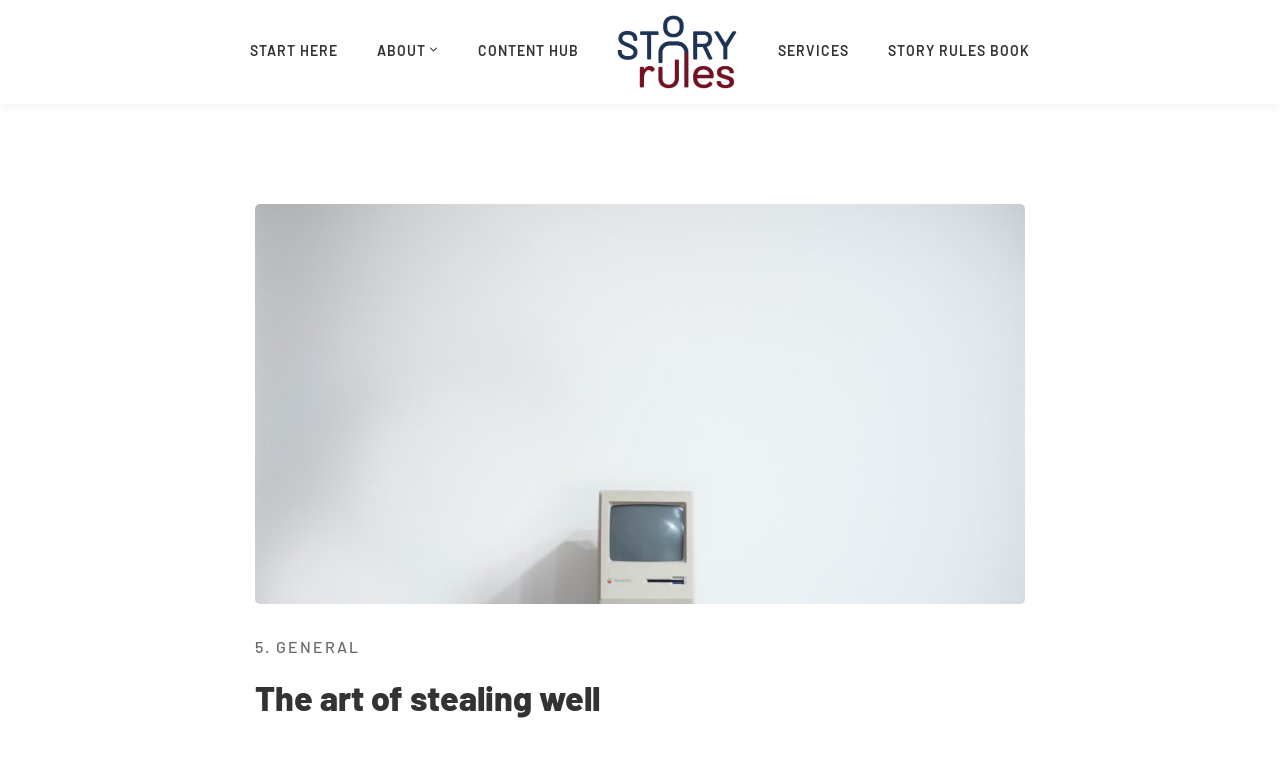

--- FILE ---
content_type: text/html; charset=UTF-8
request_url: https://www.storyrules.com/the-art-of-stealing-well/
body_size: 30615
content:
<!DOCTYPE html>
<html lang="en-US" >
<head>
		<meta charset="UTF-8">
	<meta name="viewport" content="width=device-width, initial-scale=1">
	<link rel="profile" href="https://gmpg.org/xfn/11">
			<meta name='robots' content='index, follow, max-image-preview:large, max-snippet:-1, max-video-preview:-1' />

	<!-- This site is optimized with the Yoast SEO plugin v26.8 - https://yoast.com/product/yoast-seo-wordpress/ -->
	<title>The art of stealing well - Story Rules</title>
	<link rel="canonical" href="https://www.storyrules.com/the-art-of-stealing-well/" />
	<meta property="og:locale" content="en_US" />
	<meta property="og:type" content="article" />
	<meta property="og:title" content="The art of stealing well - Story Rules" />
	<meta property="og:description" content="Hope you had a memorable Diwali celebration with friends and family. Let me know if any of you tried&nbsp;the Story Housie game! ​Welcome to my content recommendations and reviews for Nov-21: a book, a podcast, articles and a couple of videos. ​​Let&#8217;s get started​. 1. Book a.&nbsp;&#8216;​Decoding Greatness: The Hidden Strategy for Achieving Extraordinary Success&#8217; by Ron Friedman​ The year was 1983, and Steve Jobs was incensed. ​He had realised that a certain Bill Gates of Microsoft had gone ahead and launched his own operating system, something called Windows. ​Here&#8217;s how the author describes what happened next: ​Jobs was livid. After all, Gates wasn’t a competitor—he was a vendor. ​It was almost too baffling to comprehend. Jobs had personally handpicked Microsoft to develop software for Apple’s computers. He’d been good to Gates. He had traveled with him to conferences, invited him onstage at Apple events, treated him as a member of his inner circle. And this was how he was being repaid? ​“Get Bill Gates down here,” he demanded of his Microsoft handler. “Tomorrow!” It didn’t matter that Gates was at the other end of the country. Jobs got his wish. ​The following day, Apple’s boardroom filled with its top brass. Jobs wanted bodies—a show of force when Microsoft’s team arrived. A showdown was about to take place, and he wasn’t about to be outnumbered. ​He need not have bothered. To everyone’s surprise, Microsoft didn’t send a team. Gates arrived alone, ambling awkwardly in to face the firing squad. ​Jobs wasted little time tearing into him. “You’re ripping us off!” he yelled, his underlings glaring, all eyes on Gates. “I trusted you, and now you’re stealing from us!” ​Gates took it in quietly. He paused a moment, not once looking away. Then he casually delivered a devastating line, rendering the entire room speechless: “Well, Steve, I think there’s more than one way of looking at it. I think it’s more like we both had this rich neighbor named Xerox, and I broke into his house to steal the TV set and found out that you had already stolen it.” It turns out, it wasn&#8217;t just Gates who was copying ideas. Jobs had done it too. Their target: the famed Palo Alto Research Centre (PARC) of the Xerox Corporation. ​It was the Xerox PARC which had first developed the personal computer, featuring the then-revolutionary graphical user interface. Why did they not launch it then? ​Here&#8217;s that critical part of the story: ​Xerox had a blind spot. Its executives, many of whom had come of age in the 1940s and ’50s, considered typing the domain of secretaries. They simply could not conceive of a world in which computers were a household item. Which may explain why they were so cavalier about granting demonstrations of the Alto to many visitors, including one in 1979 to Steve Jobs. ​Jobs was instantly captivated. “You’re sitting on a gold mine,” he told the Xerox engineer tasked with showing him the Alto. As the presentation went on, Jobs could barely sit still. He grew increasingly animated, visibly struggling to contain his excitement. At one point he blurted out, “I can’t believe Xerox is not taking advantage of this.” ​Afterward, he jumped into his car and sped back to the office. Unlike those plodding Xerox executives, he fully recognized the significance of this invention. Jobs believed he’d been offered a glimpse of the future, and he wasn’t about to wait until Xerox figured it out. “This is it!” he told his team. “We’ve got to do it!” ​Overnight, developing a mouse-driven graphic user interface became Apple’s central focus. Except they weren’t trying to copy the Alto. Jobs thought he could do better. He would simplify the mouse down to a single button. He would leverage the computer’s graphics capabilities to produce artistic fonts. And he would find a technological solution to slashing the Alto’s exorbitant price tag, bringing personal computers to the masses. ​But before he could do any of that, Jobs would debrief his team. He would share everything he remembered about the Alto, detailing its features, capabilities, and design. They were going to work backward, mapping out what it did to approximate how it had been assembled, with the goal of leveraging that information to develop a groundbreaking new machine. That gripping story is how social psychologist,&nbsp;Ron Friedman&nbsp;starts this book on reverse-engineering greatness. &#8216;Good artists copy. Great artists steal.&#8217; Steve Jobs was fond of using this quote. He was&nbsp;probably misquoting Picasso, who was himself basing it on someone else&#8217;s words &#8211; all of which seem appropriate for this quote. We all take inspiration from the work and behaviour of others. This book teaches us how to get really good at that game. I was introduced to this book when Tiago Forte did an interview with its author. When Tiago recommends something, you listen. And I&#8217;m glad I did. In the book, Ron offers a framework with several actionable tactics to improve the way we learn from experts. Now, I know what you are thinking &#8211; copying is a terrible thing &#8211; it pays to be original and no one likes derivative work! But Ron makes two points to dispel that belief. 1. He shares several examples of famous artists who copied from other greats For instance, from literature: &#8230;copywork, a technique popularized by Benjamin Franklin and practiced by literary greats F. Scott Fitzgerald, Jack London, and Hunter Thompson. It involves studying an exceptional piece of writing, setting it aside, and then re-creating it word for word from memory, later comparing your version to the original. And painting: Many of the painters we now celebrate as creative geniuses devoted a significant portion of their careers to copywork. Claude Monet, Pablo Picasso, Mary Cassatt, Paul Gauguin, and Paul Cézanne all developed their skills by copying the works of the French painter Eugène Delacroix. Delacroix himself spent years copying the Renaissance artists he grew up admiring. And even those Renaissance greats—Raphael, Leonardo da Vinci, Michelangelo—honed their craft by [&hellip;]" />
	<meta property="og:url" content="https://www.storyrules.com/the-art-of-stealing-well/" />
	<meta property="og:site_name" content="Story Rules" />
	<meta property="article:published_time" content="2021-11-06T07:30:00+00:00" />
	<meta property="article:modified_time" content="2023-01-04T18:58:48+00:00" />
	<meta property="og:image" content="https://www.storyrules.com/wp-content/uploads/2022/11/The-art-of-stealing-well.jpg" />
	<meta property="og:image:width" content="1920" />
	<meta property="og:image:height" content="1211" />
	<meta property="og:image:type" content="image/jpeg" />
	<meta name="author" content="Ravishankar" />
	<meta name="twitter:card" content="summary_large_image" />
	<meta name="twitter:label1" content="Written by" />
	<meta name="twitter:data1" content="Ravishankar" />
	<meta name="twitter:label2" content="Est. reading time" />
	<meta name="twitter:data2" content="15 minutes" />
	<script type="application/ld+json" class="yoast-schema-graph">{"@context":"https://schema.org","@graph":[{"@type":"Article","@id":"https://www.storyrules.com/the-art-of-stealing-well/#article","isPartOf":{"@id":"https://www.storyrules.com/the-art-of-stealing-well/"},"author":{"name":"Ravishankar","@id":"https://www.storyrules.com/#/schema/person/d7f9e383e252143e5ffbde0860837fac"},"headline":"The art of stealing well","datePublished":"2021-11-06T07:30:00+00:00","dateModified":"2023-01-04T18:58:48+00:00","mainEntityOfPage":{"@id":"https://www.storyrules.com/the-art-of-stealing-well/"},"wordCount":3049,"image":{"@id":"https://www.storyrules.com/the-art-of-stealing-well/#primaryimage"},"thumbnailUrl":"https://www.storyrules.com/wp-content/uploads/2022/11/The-art-of-stealing-well.jpg","keywords":["5Cs - Consume good content"],"articleSection":["5. General"],"inLanguage":"en-US"},{"@type":"WebPage","@id":"https://www.storyrules.com/the-art-of-stealing-well/","url":"https://www.storyrules.com/the-art-of-stealing-well/","name":"The art of stealing well - Story Rules","isPartOf":{"@id":"https://www.storyrules.com/#website"},"primaryImageOfPage":{"@id":"https://www.storyrules.com/the-art-of-stealing-well/#primaryimage"},"image":{"@id":"https://www.storyrules.com/the-art-of-stealing-well/#primaryimage"},"thumbnailUrl":"https://www.storyrules.com/wp-content/uploads/2022/11/The-art-of-stealing-well.jpg","datePublished":"2021-11-06T07:30:00+00:00","dateModified":"2023-01-04T18:58:48+00:00","author":{"@id":"https://www.storyrules.com/#/schema/person/d7f9e383e252143e5ffbde0860837fac"},"breadcrumb":{"@id":"https://www.storyrules.com/the-art-of-stealing-well/#breadcrumb"},"inLanguage":"en-US","potentialAction":[{"@type":"ReadAction","target":["https://www.storyrules.com/the-art-of-stealing-well/"]}]},{"@type":"ImageObject","inLanguage":"en-US","@id":"https://www.storyrules.com/the-art-of-stealing-well/#primaryimage","url":"https://www.storyrules.com/wp-content/uploads/2022/11/The-art-of-stealing-well.jpg","contentUrl":"https://www.storyrules.com/wp-content/uploads/2022/11/The-art-of-stealing-well.jpg","width":1920,"height":1211},{"@type":"BreadcrumbList","@id":"https://www.storyrules.com/the-art-of-stealing-well/#breadcrumb","itemListElement":[{"@type":"ListItem","position":1,"name":"Home","item":"https://www.storyrules.com/"},{"@type":"ListItem","position":2,"name":"The art of stealing well"}]},{"@type":"WebSite","@id":"https://www.storyrules.com/#website","url":"https://www.storyrules.com/","name":"Story Rules","description":"Storytelling for better outcomes","potentialAction":[{"@type":"SearchAction","target":{"@type":"EntryPoint","urlTemplate":"https://www.storyrules.com/?s={search_term_string}"},"query-input":{"@type":"PropertyValueSpecification","valueRequired":true,"valueName":"search_term_string"}}],"inLanguage":"en-US"},{"@type":"Person","@id":"https://www.storyrules.com/#/schema/person/d7f9e383e252143e5ffbde0860837fac","name":"Ravishankar","image":{"@type":"ImageObject","inLanguage":"en-US","@id":"https://www.storyrules.com/#/schema/person/image/","url":"https://secure.gravatar.com/avatar/492543f83e23da2990dd520e4e41a93f9907baa0079e3a460b03ab0dd97619df?s=96&d=mm&r=g","contentUrl":"https://secure.gravatar.com/avatar/492543f83e23da2990dd520e4e41a93f9907baa0079e3a460b03ab0dd97619df?s=96&d=mm&r=g","caption":"Ravishankar"},"url":"https://www.storyrules.com/author/ravi/"}]}</script>
	<!-- / Yoast SEO plugin. -->


<link href='https://fonts.gstatic.com' crossorigin rel='preconnect' />
<link rel="alternate" type="application/rss+xml" title="Story Rules &raquo; Feed" href="https://www.storyrules.com/feed/" />
		<!-- This site uses the Google Analytics by MonsterInsights plugin v9.11.1 - Using Analytics tracking - https://www.monsterinsights.com/ -->
		<!-- Note: MonsterInsights is not currently configured on this site. The site owner needs to authenticate with Google Analytics in the MonsterInsights settings panel. -->
					<!-- No tracking code set -->
				<!-- / Google Analytics by MonsterInsights -->
		<style id='wp-img-auto-sizes-contain-inline-css' type='text/css'>
img:is([sizes=auto i],[sizes^="auto," i]){contain-intrinsic-size:3000px 1500px}
/*# sourceURL=wp-img-auto-sizes-contain-inline-css */
</style>

<link rel='stylesheet' id='wp-block-library-css' href='https://www.storyrules.com/wp-includes/css/dist/block-library/style.min.css?ver=6.9' type='text/css' media='all' />
<style id='wp-block-library-theme-inline-css' type='text/css'>
.wp-block-audio :where(figcaption){color:#555;font-size:13px;text-align:center}.is-dark-theme .wp-block-audio :where(figcaption){color:#ffffffa6}.wp-block-audio{margin:0 0 1em}.wp-block-code{border:1px solid #ccc;border-radius:4px;font-family:Menlo,Consolas,monaco,monospace;padding:.8em 1em}.wp-block-embed :where(figcaption){color:#555;font-size:13px;text-align:center}.is-dark-theme .wp-block-embed :where(figcaption){color:#ffffffa6}.wp-block-embed{margin:0 0 1em}.blocks-gallery-caption{color:#555;font-size:13px;text-align:center}.is-dark-theme .blocks-gallery-caption{color:#ffffffa6}:root :where(.wp-block-image figcaption){color:#555;font-size:13px;text-align:center}.is-dark-theme :root :where(.wp-block-image figcaption){color:#ffffffa6}.wp-block-image{margin:0 0 1em}.wp-block-pullquote{border-bottom:4px solid;border-top:4px solid;color:currentColor;margin-bottom:1.75em}.wp-block-pullquote :where(cite),.wp-block-pullquote :where(footer),.wp-block-pullquote__citation{color:currentColor;font-size:.8125em;font-style:normal;text-transform:uppercase}.wp-block-quote{border-left:.25em solid;margin:0 0 1.75em;padding-left:1em}.wp-block-quote cite,.wp-block-quote footer{color:currentColor;font-size:.8125em;font-style:normal;position:relative}.wp-block-quote:where(.has-text-align-right){border-left:none;border-right:.25em solid;padding-left:0;padding-right:1em}.wp-block-quote:where(.has-text-align-center){border:none;padding-left:0}.wp-block-quote.is-large,.wp-block-quote.is-style-large,.wp-block-quote:where(.is-style-plain){border:none}.wp-block-search .wp-block-search__label{font-weight:700}.wp-block-search__button{border:1px solid #ccc;padding:.375em .625em}:where(.wp-block-group.has-background){padding:1.25em 2.375em}.wp-block-separator.has-css-opacity{opacity:.4}.wp-block-separator{border:none;border-bottom:2px solid;margin-left:auto;margin-right:auto}.wp-block-separator.has-alpha-channel-opacity{opacity:1}.wp-block-separator:not(.is-style-wide):not(.is-style-dots){width:100px}.wp-block-separator.has-background:not(.is-style-dots){border-bottom:none;height:1px}.wp-block-separator.has-background:not(.is-style-wide):not(.is-style-dots){height:2px}.wp-block-table{margin:0 0 1em}.wp-block-table td,.wp-block-table th{word-break:normal}.wp-block-table :where(figcaption){color:#555;font-size:13px;text-align:center}.is-dark-theme .wp-block-table :where(figcaption){color:#ffffffa6}.wp-block-video :where(figcaption){color:#555;font-size:13px;text-align:center}.is-dark-theme .wp-block-video :where(figcaption){color:#ffffffa6}.wp-block-video{margin:0 0 1em}:root :where(.wp-block-template-part.has-background){margin-bottom:0;margin-top:0;padding:1.25em 2.375em}
/*# sourceURL=/wp-includes/css/dist/block-library/theme.min.css */
</style>
<style id='classic-theme-styles-inline-css' type='text/css'>
/*! This file is auto-generated */
.wp-block-button__link{color:#fff;background-color:#32373c;border-radius:9999px;box-shadow:none;text-decoration:none;padding:calc(.667em + 2px) calc(1.333em + 2px);font-size:1.125em}.wp-block-file__button{background:#32373c;color:#fff;text-decoration:none}
/*# sourceURL=/wp-includes/css/classic-themes.min.css */
</style>
<style id='global-styles-inline-css' type='text/css'>
:root{--wp--preset--aspect-ratio--square: 1;--wp--preset--aspect-ratio--4-3: 4/3;--wp--preset--aspect-ratio--3-4: 3/4;--wp--preset--aspect-ratio--3-2: 3/2;--wp--preset--aspect-ratio--2-3: 2/3;--wp--preset--aspect-ratio--16-9: 16/9;--wp--preset--aspect-ratio--9-16: 9/16;--wp--preset--color--black: #000000;--wp--preset--color--cyan-bluish-gray: #abb8c3;--wp--preset--color--white: #ffffff;--wp--preset--color--pale-pink: #f78da7;--wp--preset--color--vivid-red: #cf2e2e;--wp--preset--color--luminous-vivid-orange: #ff6900;--wp--preset--color--luminous-vivid-amber: #fcb900;--wp--preset--color--light-green-cyan: #7bdcb5;--wp--preset--color--vivid-green-cyan: #00d084;--wp--preset--color--pale-cyan-blue: #8ed1fc;--wp--preset--color--vivid-cyan-blue: #0693e3;--wp--preset--color--vivid-purple: #9b51e0;--wp--preset--gradient--vivid-cyan-blue-to-vivid-purple: linear-gradient(135deg,rgb(6,147,227) 0%,rgb(155,81,224) 100%);--wp--preset--gradient--light-green-cyan-to-vivid-green-cyan: linear-gradient(135deg,rgb(122,220,180) 0%,rgb(0,208,130) 100%);--wp--preset--gradient--luminous-vivid-amber-to-luminous-vivid-orange: linear-gradient(135deg,rgb(252,185,0) 0%,rgb(255,105,0) 100%);--wp--preset--gradient--luminous-vivid-orange-to-vivid-red: linear-gradient(135deg,rgb(255,105,0) 0%,rgb(207,46,46) 100%);--wp--preset--gradient--very-light-gray-to-cyan-bluish-gray: linear-gradient(135deg,rgb(238,238,238) 0%,rgb(169,184,195) 100%);--wp--preset--gradient--cool-to-warm-spectrum: linear-gradient(135deg,rgb(74,234,220) 0%,rgb(151,120,209) 20%,rgb(207,42,186) 40%,rgb(238,44,130) 60%,rgb(251,105,98) 80%,rgb(254,248,76) 100%);--wp--preset--gradient--blush-light-purple: linear-gradient(135deg,rgb(255,206,236) 0%,rgb(152,150,240) 100%);--wp--preset--gradient--blush-bordeaux: linear-gradient(135deg,rgb(254,205,165) 0%,rgb(254,45,45) 50%,rgb(107,0,62) 100%);--wp--preset--gradient--luminous-dusk: linear-gradient(135deg,rgb(255,203,112) 0%,rgb(199,81,192) 50%,rgb(65,88,208) 100%);--wp--preset--gradient--pale-ocean: linear-gradient(135deg,rgb(255,245,203) 0%,rgb(182,227,212) 50%,rgb(51,167,181) 100%);--wp--preset--gradient--electric-grass: linear-gradient(135deg,rgb(202,248,128) 0%,rgb(113,206,126) 100%);--wp--preset--gradient--midnight: linear-gradient(135deg,rgb(2,3,129) 0%,rgb(40,116,252) 100%);--wp--preset--font-size--small: 13px;--wp--preset--font-size--medium: 20px;--wp--preset--font-size--large: 36px;--wp--preset--font-size--x-large: 42px;--wp--preset--spacing--20: 0.44rem;--wp--preset--spacing--30: 0.67rem;--wp--preset--spacing--40: 1rem;--wp--preset--spacing--50: 1.5rem;--wp--preset--spacing--60: 2.25rem;--wp--preset--spacing--70: 3.38rem;--wp--preset--spacing--80: 5.06rem;--wp--preset--shadow--natural: 6px 6px 9px rgba(0, 0, 0, 0.2);--wp--preset--shadow--deep: 12px 12px 50px rgba(0, 0, 0, 0.4);--wp--preset--shadow--sharp: 6px 6px 0px rgba(0, 0, 0, 0.2);--wp--preset--shadow--outlined: 6px 6px 0px -3px rgb(255, 255, 255), 6px 6px rgb(0, 0, 0);--wp--preset--shadow--crisp: 6px 6px 0px rgb(0, 0, 0);}:where(.is-layout-flex){gap: 0.5em;}:where(.is-layout-grid){gap: 0.5em;}body .is-layout-flex{display: flex;}.is-layout-flex{flex-wrap: wrap;align-items: center;}.is-layout-flex > :is(*, div){margin: 0;}body .is-layout-grid{display: grid;}.is-layout-grid > :is(*, div){margin: 0;}:where(.wp-block-columns.is-layout-flex){gap: 2em;}:where(.wp-block-columns.is-layout-grid){gap: 2em;}:where(.wp-block-post-template.is-layout-flex){gap: 1.25em;}:where(.wp-block-post-template.is-layout-grid){gap: 1.25em;}.has-black-color{color: var(--wp--preset--color--black) !important;}.has-cyan-bluish-gray-color{color: var(--wp--preset--color--cyan-bluish-gray) !important;}.has-white-color{color: var(--wp--preset--color--white) !important;}.has-pale-pink-color{color: var(--wp--preset--color--pale-pink) !important;}.has-vivid-red-color{color: var(--wp--preset--color--vivid-red) !important;}.has-luminous-vivid-orange-color{color: var(--wp--preset--color--luminous-vivid-orange) !important;}.has-luminous-vivid-amber-color{color: var(--wp--preset--color--luminous-vivid-amber) !important;}.has-light-green-cyan-color{color: var(--wp--preset--color--light-green-cyan) !important;}.has-vivid-green-cyan-color{color: var(--wp--preset--color--vivid-green-cyan) !important;}.has-pale-cyan-blue-color{color: var(--wp--preset--color--pale-cyan-blue) !important;}.has-vivid-cyan-blue-color{color: var(--wp--preset--color--vivid-cyan-blue) !important;}.has-vivid-purple-color{color: var(--wp--preset--color--vivid-purple) !important;}.has-black-background-color{background-color: var(--wp--preset--color--black) !important;}.has-cyan-bluish-gray-background-color{background-color: var(--wp--preset--color--cyan-bluish-gray) !important;}.has-white-background-color{background-color: var(--wp--preset--color--white) !important;}.has-pale-pink-background-color{background-color: var(--wp--preset--color--pale-pink) !important;}.has-vivid-red-background-color{background-color: var(--wp--preset--color--vivid-red) !important;}.has-luminous-vivid-orange-background-color{background-color: var(--wp--preset--color--luminous-vivid-orange) !important;}.has-luminous-vivid-amber-background-color{background-color: var(--wp--preset--color--luminous-vivid-amber) !important;}.has-light-green-cyan-background-color{background-color: var(--wp--preset--color--light-green-cyan) !important;}.has-vivid-green-cyan-background-color{background-color: var(--wp--preset--color--vivid-green-cyan) !important;}.has-pale-cyan-blue-background-color{background-color: var(--wp--preset--color--pale-cyan-blue) !important;}.has-vivid-cyan-blue-background-color{background-color: var(--wp--preset--color--vivid-cyan-blue) !important;}.has-vivid-purple-background-color{background-color: var(--wp--preset--color--vivid-purple) !important;}.has-black-border-color{border-color: var(--wp--preset--color--black) !important;}.has-cyan-bluish-gray-border-color{border-color: var(--wp--preset--color--cyan-bluish-gray) !important;}.has-white-border-color{border-color: var(--wp--preset--color--white) !important;}.has-pale-pink-border-color{border-color: var(--wp--preset--color--pale-pink) !important;}.has-vivid-red-border-color{border-color: var(--wp--preset--color--vivid-red) !important;}.has-luminous-vivid-orange-border-color{border-color: var(--wp--preset--color--luminous-vivid-orange) !important;}.has-luminous-vivid-amber-border-color{border-color: var(--wp--preset--color--luminous-vivid-amber) !important;}.has-light-green-cyan-border-color{border-color: var(--wp--preset--color--light-green-cyan) !important;}.has-vivid-green-cyan-border-color{border-color: var(--wp--preset--color--vivid-green-cyan) !important;}.has-pale-cyan-blue-border-color{border-color: var(--wp--preset--color--pale-cyan-blue) !important;}.has-vivid-cyan-blue-border-color{border-color: var(--wp--preset--color--vivid-cyan-blue) !important;}.has-vivid-purple-border-color{border-color: var(--wp--preset--color--vivid-purple) !important;}.has-vivid-cyan-blue-to-vivid-purple-gradient-background{background: var(--wp--preset--gradient--vivid-cyan-blue-to-vivid-purple) !important;}.has-light-green-cyan-to-vivid-green-cyan-gradient-background{background: var(--wp--preset--gradient--light-green-cyan-to-vivid-green-cyan) !important;}.has-luminous-vivid-amber-to-luminous-vivid-orange-gradient-background{background: var(--wp--preset--gradient--luminous-vivid-amber-to-luminous-vivid-orange) !important;}.has-luminous-vivid-orange-to-vivid-red-gradient-background{background: var(--wp--preset--gradient--luminous-vivid-orange-to-vivid-red) !important;}.has-very-light-gray-to-cyan-bluish-gray-gradient-background{background: var(--wp--preset--gradient--very-light-gray-to-cyan-bluish-gray) !important;}.has-cool-to-warm-spectrum-gradient-background{background: var(--wp--preset--gradient--cool-to-warm-spectrum) !important;}.has-blush-light-purple-gradient-background{background: var(--wp--preset--gradient--blush-light-purple) !important;}.has-blush-bordeaux-gradient-background{background: var(--wp--preset--gradient--blush-bordeaux) !important;}.has-luminous-dusk-gradient-background{background: var(--wp--preset--gradient--luminous-dusk) !important;}.has-pale-ocean-gradient-background{background: var(--wp--preset--gradient--pale-ocean) !important;}.has-electric-grass-gradient-background{background: var(--wp--preset--gradient--electric-grass) !important;}.has-midnight-gradient-background{background: var(--wp--preset--gradient--midnight) !important;}.has-small-font-size{font-size: var(--wp--preset--font-size--small) !important;}.has-medium-font-size{font-size: var(--wp--preset--font-size--medium) !important;}.has-large-font-size{font-size: var(--wp--preset--font-size--large) !important;}.has-x-large-font-size{font-size: var(--wp--preset--font-size--x-large) !important;}
:where(.wp-block-post-template.is-layout-flex){gap: 1.25em;}:where(.wp-block-post-template.is-layout-grid){gap: 1.25em;}
:where(.wp-block-term-template.is-layout-flex){gap: 1.25em;}:where(.wp-block-term-template.is-layout-grid){gap: 1.25em;}
:where(.wp-block-columns.is-layout-flex){gap: 2em;}:where(.wp-block-columns.is-layout-grid){gap: 2em;}
:root :where(.wp-block-pullquote){font-size: 1.5em;line-height: 1.6;}
/*# sourceURL=global-styles-inline-css */
</style>
<link rel='stylesheet' id='searchandfilter-css' href='https://www.storyrules.com/wp-content/plugins/search-filter/style.css?ver=1' type='text/css' media='all' />
<link rel='stylesheet' id='font-awesome-pro-css' href='https://www.storyrules.com/wp-content/themes/maxcoach/assets/fonts/awesome/css/fontawesome-all.min.css?ver=6.4.2' type='text/css' media='all' />
<link rel='stylesheet' id='swiper-css' href='https://www.storyrules.com/wp-content/plugins/elementor/assets/lib/swiper/v8/css/swiper.min.css?ver=8.4.5' type='text/css' media='all' />
<link rel='stylesheet' id='lightgallery-css' href='https://www.storyrules.com/wp-content/themes/maxcoach/assets/libs/lightGallery/css/lightgallery.min.css?ver=1.6.12' type='text/css' media='all' />
<link rel='stylesheet' id='maxcoach-style-css' href='https://www.storyrules.com/wp-content/themes/maxcoach/style.css?ver=6.9' type='text/css' media='all' />
<style id='maxcoach-style-inline-css' type='text/css'>
:root {
				--maxcoach-color-primary: #1c3253;
				--maxcoach-color-primary-rgb: 28, 50, 83;
				--maxcoach-color-secondary: #711021;
				--maxcoach-color-text: #696969;
				--maxcoach-color-heading: #333;
				--maxcoach-color-link: #711021;
				--maxcoach-color-link-hover: #1c3253;
				--maxcoach-typography-body-font-family: Barlow;
				--maxcoach-typography-body-font-size: 16px;
				--maxcoach-typography-body-font-weight: 400;
				--maxcoach-typography-body-line-height: 1.74;
				--maxcoach-typography-body-letter-spacing: 0em;
				--maxcoach-typography-headings-font-family: Barlow;
				--maxcoach-typography-headings-font-weight: 800;
				--maxcoach-typography-headings-line-height: 1.3;
				--maxcoach-typography-headings-letter-spacing: 0em;
			}
.boxed{max-width:1200px}.maxcoach-event .event-overlay-background,.maxcoach-event-carousel .event-overlay-background{background-color:rgba(113,16,33,0.6)}.tm-zoom-meeting .zoom-countdown .countdown-content .text{color:rgba(113,16,33,0.7)}.maxcoach-modern-carousel-02 .slide-decorate-text{color:rgba(113,16,33,0.15)}.lg-backdrop{background-color:#000 !important}
/*# sourceURL=maxcoach-style-inline-css */
</style>
<link rel='stylesheet' id='perfect-scrollbar-css' href='https://www.storyrules.com/wp-content/themes/maxcoach/assets/libs/perfect-scrollbar/css/perfect-scrollbar.min.css?ver=6.9' type='text/css' media='all' />
<link rel='stylesheet' id='perfect-scrollbar-woosw-css' href='https://www.storyrules.com/wp-content/themes/maxcoach/assets/libs/perfect-scrollbar/css/custom-theme.css?ver=6.9' type='text/css' media='all' />
<link rel='stylesheet' id='elementor-frontend-css' href='https://www.storyrules.com/wp-content/plugins/elementor/assets/css/frontend.min.css?ver=3.34.2' type='text/css' media='all' />
<style id='elementor-frontend-inline-css' type='text/css'>
.elementor-kit-1867{--e-global-color-primary:#6EC1E4;--e-global-color-secondary:#54595F;--e-global-color-text:#7A7A7A;--e-global-color-accent:#61CE70;--e-global-color-5afe8c53:#711021;--e-global-color-11b5ecd0:#3F3A64;--e-global-color-3327f190:#333333;--e-global-color-7bde8916:#696969;--e-global-color-79be719f:#8C89A2;--e-global-color-57996a9d:#FFF;--e-global-color-90e343b:#F8F8F8;--e-global-color-63593481:#F5F7FA;--e-global-color-15046f19:#3A7E69;--e-global-color-47f4cdea:#7E7E7E;--e-global-color-70099401:#6AC5F1;--e-global-color-5d4c864:#1C3253;--e-global-color-a57b1c9:#711021;--e-global-typography-primary-font-family:"Roboto";--e-global-typography-primary-font-weight:600;--e-global-typography-secondary-font-family:"Roboto Slab";--e-global-typography-secondary-font-weight:400;--e-global-typography-text-font-family:"Roboto";--e-global-typography-text-font-weight:400;--e-global-typography-accent-font-family:"Roboto";--e-global-typography-accent-font-weight:500;}.elementor-kit-1867 e-page-transition{background-color:#FFBC7D;}.elementor-kit-1867 h3{color:var( --e-global-color-5d4c864 );}.elementor-section.elementor-section-boxed > .elementor-container{max-width:1200px;}.e-con{--container-max-width:1200px;}.elementor-widget:not(:last-child){margin-block-end:30px;}.elementor-element{--widgets-spacing:30px 30px;--widgets-spacing-row:30px;--widgets-spacing-column:30px;}{}h1.entry-title{display:var(--page-title-display);}@media(max-width:1024px){.elementor-section.elementor-section-boxed > .elementor-container{max-width:1024px;}.e-con{--container-max-width:1024px;}}@media(max-width:767px){.elementor-section.elementor-section-boxed > .elementor-container{max-width:767px;}.e-con{--container-max-width:767px;}}
.elementor-375 .elementor-element.elementor-element-6a22ce9 > .elementor-container > .elementor-row{align-items:stretch;}.elementor-375 .elementor-element.elementor-element-6a22ce9:not(.elementor-motion-effects-element-type-background), .elementor-375 .elementor-element.elementor-element-6a22ce9 > .elementor-motion-effects-container > .elementor-motion-effects-layer{background-color:#171621;}.elementor-375 .elementor-element.elementor-element-6a22ce9{transition:background 0.3s, border 0.3s, border-radius 0.3s, box-shadow 0.3s;color:#ABABAB;padding:50px 50px 50px 50px;}.elementor-375 .elementor-element.elementor-element-6a22ce9 > .elementor-background-overlay{transition:background 0.3s, border-radius 0.3s, opacity 0.3s;}.elementor-375 .elementor-element.elementor-element-6a22ce9 .elementor-heading-title{color:#FFFFFF;}.elementor-375 .elementor-element.elementor-element-6a22ce9 a{color:#ABABAB;}.elementor-375 .elementor-element.elementor-element-6a22ce9 a:hover{color:#20AD96;}.elementor-375 .elementor-element.elementor-element-ced6e93 > .elementor-container > .elementor-row{align-items:stretch;}.elementor-375 .elementor-element.elementor-element-907d8ca > .elementor-widget-container{margin:0px 0px 12px 0px;}.elementor-375 .elementor-element.elementor-element-907d8ca .heading-primary{font-size:18px;line-height:1.2em;}.elementor-375 .elementor-element.elementor-element-907d8ca .heading-description{font-size:14px;}.elementor-375 .elementor-element.elementor-element-907d8ca .heading-description-wrap{margin-top:6px;}.elementor-375 .elementor-element.elementor-element-60d8b11{width:var( --container-widget-width, 100% );max-width:100%;--container-widget-width:100%;--container-widget-flex-grow:0;}.elementor-375 .elementor-element.elementor-element-50186e3 > .elementor-widget-container{margin:0px 0px 20px 0px;}.elementor-375 .elementor-element.elementor-element-50186e3 .heading-primary{font-size:18px;}.elementor-375 .elementor-element.elementor-element-6b65625 .list-header{align-items:center;}.elementor-375 .elementor-element.elementor-element-1cba8b0 > .elementor-widget-container{margin:0px 0px 20px 0px;}.elementor-375 .elementor-element.elementor-element-1cba8b0 .heading-primary{font-size:18px;}.elementor-375 .elementor-element.elementor-element-04fe8f9 .list-header{align-items:center;}.elementor-375 .elementor-element.elementor-element-4d47c71 > .elementor-container > .elementor-row{align-items:stretch;}.elementor-375 .elementor-element.elementor-element-4d47c71{margin-top:10px;margin-bottom:0px;padding:0px 0px 0px 0px;}.elementor-375 .elementor-element.elementor-element-bba1be0{--divider-border-style:solid;--divider-color:var( --e-global-color-text );--divider-border-width:1px;}.elementor-375 .elementor-element.elementor-element-bba1be0 .elementor-divider-separator{width:100%;margin:0 auto;margin-center:0;}.elementor-375 .elementor-element.elementor-element-bba1be0 .elementor-divider{text-align:center;padding-block-start:15px;padding-block-end:15px;}.elementor-375 .elementor-element.elementor-element-cef7e93 > .elementor-container > .elementor-row{align-items:stretch;}.elementor-375 .elementor-element.elementor-element-cef7e93{margin-top:0px;margin-bottom:0px;padding:0px 0px 0px 0px;}.elementor-375 .elementor-element.elementor-element-e753ce9{text-align:left;}.elementor-375 .elementor-element.elementor-element-e753ce9 .tm-modern-heading{width:100%;}.elementor-375 .elementor-element.elementor-element-e753ce9 .elementor-widget-container{display:flex;justify-content:flex-start;}.elementor-375 .elementor-element.elementor-element-e753ce9 .heading-description{font-size:14px;font-weight:500;color:#ababab;}.elementor-375 .elementor-element.elementor-element-e753ce9 .heading-description .stop-a{stop-color:#ababab;}.elementor-375 .elementor-element.elementor-element-e753ce9 .heading-description .stop-b{stop-color:#ababab;}.elementor-375 .elementor-element.elementor-element-d31d8e1 > .elementor-widget-container{margin:0px 0px 0px 0px;}.elementor-375 .elementor-element.elementor-element-d31d8e1{text-align:right;}.elementor-375 .elementor-element.elementor-element-d31d8e1 .link-icon{font-size:20px;color:rgba(255, 255, 255, 0.5);}.elementor-375 .elementor-element.elementor-element-d31d8e1 .link:hover .link-icon{color:#FFFFFF;}.elementor-theme-builder-content-area{height:400px;}.elementor-location-header:before, .elementor-location-footer:before{content:"";display:table;clear:both;}@media(max-width:1024px){.elementor-375 .elementor-element.elementor-element-03caa7a > .elementor-element-populated{margin:0px 0px 30px 0px;--e-column-margin-right:0px;--e-column-margin-left:0px;}.elementor-375 .elementor-element.elementor-element-d31d8e1{text-align:right;}.elementor-375 .elementor-element.elementor-element-d31d8e1 .link-icon{font-size:16px;}}@media(min-width:768px){.elementor-375 .elementor-element.elementor-element-03caa7a{width:40%;}.elementor-375 .elementor-element.elementor-element-5a2d071{width:33%;}.elementor-375 .elementor-element.elementor-element-381b013{width:26.664%;}.elementor-375 .elementor-element.elementor-element-fc38a28{width:79%;}.elementor-375 .elementor-element.elementor-element-4f5b673{width:21%;}}@media(max-width:1024px) and (min-width:768px){.elementor-375 .elementor-element.elementor-element-03caa7a{width:100%;}.elementor-375 .elementor-element.elementor-element-5a2d071{width:50%;}.elementor-375 .elementor-element.elementor-element-381b013{width:50%;}.elementor-375 .elementor-element.elementor-element-fc38a28{width:79%;}}@media(max-width:767px){.elementor-375 .elementor-element.elementor-element-6a22ce9{padding:40px 20px 20px 20px;}.elementor-375 .elementor-element.elementor-element-5a2d071 > .elementor-element-populated{margin:20px 0px 0px 0px;--e-column-margin-right:0px;--e-column-margin-left:0px;}.elementor-375 .elementor-element.elementor-element-381b013 > .elementor-element-populated{margin:30px 0px 0px 0px;--e-column-margin-right:0px;--e-column-margin-left:0px;}.elementor-375 .elementor-element.elementor-element-4d47c71{margin-top:0px;margin-bottom:0px;padding:0px 0px 0px 0px;}.elementor-375 .elementor-element.elementor-element-997d814 > .elementor-element-populated{margin:0px 0px 0px 0px;--e-column-margin-right:0px;--e-column-margin-left:0px;}.elementor-375 .elementor-element.elementor-element-997d814 > .elementor-element-populated.elementor-element-populated{padding:0px 0px 0px 0px;}.elementor-375 .elementor-element.elementor-element-cef7e93{margin-top:0px;margin-bottom:0px;padding:0px 0px 0px 0px;}.elementor-375 .elementor-element.elementor-element-fc38a28 > .elementor-element-populated{margin:0px 0px 0px 0px;--e-column-margin-right:0px;--e-column-margin-left:0px;}.elementor-375 .elementor-element.elementor-element-fc38a28 > .elementor-element-populated.elementor-element-populated{padding:0px 0px 0px 0px;}.elementor-375 .elementor-element.elementor-element-e753ce9 > .elementor-widget-container{margin:0px 0px 0px 0px;padding:0px 0px 0px 0px;}.elementor-375 .elementor-element.elementor-element-d31d8e1{text-align:left;}}/* Start custom CSS for tm-heading, class: .elementor-element-e753ce9 */#footer-link .tm-modern-heading a {
    display: inline !important;
}/* End custom CSS */
/* Start custom CSS for section, class: .elementor-element-6a22ce9 */#footer a:hover {
    color: white !important;
}/* End custom CSS */
.elementor-623 .elementor-element.elementor-element-232fb41 > .elementor-container > .elementor-row{align-items:stretch;}.elementor-623 .elementor-element.elementor-element-232fb41{padding:97px 0px 110px 0px;}.elementor-623 .elementor-element.elementor-element-46b623f > .elementor-container > .elementor-row{align-items:stretch;}.elementor-623 .elementor-element.elementor-element-46b623f > .elementor-container{max-width:600px;}.elementor-623 .elementor-element.elementor-element-31cf816 > .elementor-widget-container{margin:0px 0px 11px 0px;}.elementor-623 .elementor-element.elementor-element-31cf816{text-align:center;}.elementor-623 .elementor-element.elementor-element-31cf816 .heading-primary{font-size:34px;color:#3F3A64;}.elementor-623 .elementor-element.elementor-element-31cf816 .heading-primary .stop-a{stop-color:#3F3A64;}.elementor-623 .elementor-element.elementor-element-31cf816 .heading-primary .stop-b{stop-color:#3F3A64;}.elementor-623 .elementor-element.elementor-element-31cf816 .heading-secondary{font-size:20px;font-weight:700;text-transform:uppercase;line-height:1em;color:var( --e-global-color-5afe8c53 );}.elementor-623 .elementor-element.elementor-element-31cf816 .heading-secondary .stop-a{stop-color:var( --e-global-color-5afe8c53 );}.elementor-623 .elementor-element.elementor-element-31cf816 .heading-secondary .stop-b{stop-color:var( --e-global-color-5afe8c53 );}.elementor-623 .elementor-element.elementor-element-ca50ddd > .elementor-widget-container{margin:0px 0px 25px 0px;}.elementor-623 .elementor-element.elementor-element-ca50ddd{text-align:center;}.elementor-623 .elementor-element.elementor-element-ca50ddd .heading-primary{font-size:19px;font-weight:500;line-height:1.5em;color:#3F3A64;}.elementor-623 .elementor-element.elementor-element-ca50ddd .heading-primary .stop-a{stop-color:#3F3A64;}.elementor-623 .elementor-element.elementor-element-ca50ddd .heading-primary .stop-b{stop-color:#3F3A64;}.elementor-623 .elementor-element.elementor-element-a3372ed > .elementor-widget-container{margin:25px 0px 0px 0px;}.elementor-623 .elementor-element.elementor-element-a3372ed{text-align:center;}.elementor-623 .elementor-element.elementor-element-a3372ed .heading-primary{font-size:14px;line-height:1.6em;}#elementor-popup-modal-623 .dialog-widget-content{animation-duration:0.5s;border-radius:8px 8px 8px 8px;}#elementor-popup-modal-623{background-color:rgba(63, 58, 100, 0.9);justify-content:center;align-items:center;pointer-events:all;}#elementor-popup-modal-623 .dialog-message{width:970px;height:auto;}#elementor-popup-modal-623 .dialog-close-button{display:flex;}#elementor-popup-modal-623 .dialog-close-button i{color:#CCCCCC;}#elementor-popup-modal-623 .dialog-close-button svg{fill:#CCCCCC;}#elementor-popup-modal-623 .dialog-close-button:hover i{color:#20AD96;}@media(max-width:1024px){.elementor-623 .elementor-element.elementor-element-232fb41{padding:80px 0px 80px 0px;}.elementor-623 .elementor-element.elementor-element-31cf816 .heading-primary{font-size:30px;}.elementor-623 .elementor-element.elementor-element-31cf816 .heading-secondary{font-size:40px;}.elementor-623 .elementor-element.elementor-element-ca50ddd > .elementor-widget-container{margin:0px 0px 40px 0px;}.elementor-623 .elementor-element.elementor-element-ca50ddd .heading-primary{font-size:21px;}}@media(max-width:767px){.elementor-623 .elementor-element.elementor-element-232fb41{padding:60px 0px 60px 0px;}.elementor-623 .elementor-element.elementor-element-31cf816 .heading-primary{font-size:26px;}.elementor-623 .elementor-element.elementor-element-31cf816 .heading-secondary{font-size:32px;}.elementor-623 .elementor-element.elementor-element-ca50ddd > .elementor-widget-container{margin:0px 0px 20px 0px;}.elementor-623 .elementor-element.elementor-element-ca50ddd .heading-primary{font-size:18px;}}/* Start custom CSS for section, class: .elementor-element-232fb41 */.elementor-623 .elementor-element.elementor-element-232fb41 {
    overflow: hidden !important;
}/* End custom CSS */
/*# sourceURL=elementor-frontend-inline-css */
</style>
<link rel='stylesheet' id='widget-divider-css' href='https://www.storyrules.com/wp-content/plugins/elementor/assets/css/widget-divider.min.css?ver=3.34.2' type='text/css' media='all' />
<link rel='stylesheet' id='e-animation-fadeInDown-css' href='https://www.storyrules.com/wp-content/plugins/elementor/assets/lib/animations/styles/fadeInDown.min.css?ver=3.34.2' type='text/css' media='all' />
<link rel='stylesheet' id='e-popup-css' href='https://www.storyrules.com/wp-content/plugins/elementor-pro/assets/css/conditionals/popup.min.css?ver=3.32.3' type='text/css' media='all' />
<link rel='stylesheet' id='elementor-icons-css' href='https://www.storyrules.com/wp-content/plugins/elementor/assets/lib/eicons/css/elementor-icons.min.css?ver=5.46.0' type='text/css' media='all' />
<link rel='stylesheet' id='maxcoach-child-style-css' href='https://www.storyrules.com/wp-content/themes/maxcoach-child/style.css?ver=6.9' type='text/css' media='all' />
<link rel='stylesheet' id='elementor-gf-local-roboto-css' href='https://www.storyrules.com/wp-content/uploads/elementor/google-fonts/css/roboto.css?ver=1742276584' type='text/css' media='all' />
<link rel='stylesheet' id='elementor-gf-local-robotoslab-css' href='https://www.storyrules.com/wp-content/uploads/elementor/google-fonts/css/robotoslab.css?ver=1742276585' type='text/css' media='all' />
<script type="text/javascript" src="https://www.storyrules.com/wp-includes/js/jquery/jquery.min.js?ver=3.7.1" id="jquery-core-js"></script>
<script type="text/javascript" src="https://www.storyrules.com/wp-includes/js/jquery/jquery-migrate.min.js?ver=3.4.1" id="jquery-migrate-js"></script>
<link rel="https://api.w.org/" href="https://www.storyrules.com/wp-json/" /><link rel="alternate" title="JSON" type="application/json" href="https://www.storyrules.com/wp-json/wp/v2/posts/8277" /><link rel="EditURI" type="application/rsd+xml" title="RSD" href="https://www.storyrules.com/xmlrpc.php?rsd" />
<meta name="generator" content="WordPress 6.9" />
<link rel='shortlink' href='https://www.storyrules.com/?p=8277' />
<meta name="cdp-version" content="1.5.0" /><meta name="generator" content="Elementor 3.34.2; settings: css_print_method-internal, google_font-enabled, font_display-auto">
			<style>
				.e-con.e-parent:nth-of-type(n+4):not(.e-lazyloaded):not(.e-no-lazyload),
				.e-con.e-parent:nth-of-type(n+4):not(.e-lazyloaded):not(.e-no-lazyload) * {
					background-image: none !important;
				}
				@media screen and (max-height: 1024px) {
					.e-con.e-parent:nth-of-type(n+3):not(.e-lazyloaded):not(.e-no-lazyload),
					.e-con.e-parent:nth-of-type(n+3):not(.e-lazyloaded):not(.e-no-lazyload) * {
						background-image: none !important;
					}
				}
				@media screen and (max-height: 640px) {
					.e-con.e-parent:nth-of-type(n+2):not(.e-lazyloaded):not(.e-no-lazyload),
					.e-con.e-parent:nth-of-type(n+2):not(.e-lazyloaded):not(.e-no-lazyload) * {
						background-image: none !important;
					}
				}
			</style>
			<meta name="generator" content="Powered by Slider Revolution 6.7.38 - responsive, Mobile-Friendly Slider Plugin for WordPress with comfortable drag and drop interface." />
<link rel="icon" href="https://www.storyrules.com/wp-content/uploads/2022/09/cropped-Artboard-1-32x32.png" sizes="32x32" />
<link rel="icon" href="https://www.storyrules.com/wp-content/uploads/2022/09/cropped-Artboard-1-192x192.png" sizes="192x192" />
<link rel="apple-touch-icon" href="https://www.storyrules.com/wp-content/uploads/2022/09/cropped-Artboard-1-180x180.png" />
<meta name="msapplication-TileImage" content="https://www.storyrules.com/wp-content/uploads/2022/09/cropped-Artboard-1-270x270.png" />
<script>function setREVStartSize(e){
			//window.requestAnimationFrame(function() {
				window.RSIW = window.RSIW===undefined ? window.innerWidth : window.RSIW;
				window.RSIH = window.RSIH===undefined ? window.innerHeight : window.RSIH;
				try {
					var pw = document.getElementById(e.c).parentNode.offsetWidth,
						newh;
					pw = pw===0 || isNaN(pw) || (e.l=="fullwidth" || e.layout=="fullwidth") ? window.RSIW : pw;
					e.tabw = e.tabw===undefined ? 0 : parseInt(e.tabw);
					e.thumbw = e.thumbw===undefined ? 0 : parseInt(e.thumbw);
					e.tabh = e.tabh===undefined ? 0 : parseInt(e.tabh);
					e.thumbh = e.thumbh===undefined ? 0 : parseInt(e.thumbh);
					e.tabhide = e.tabhide===undefined ? 0 : parseInt(e.tabhide);
					e.thumbhide = e.thumbhide===undefined ? 0 : parseInt(e.thumbhide);
					e.mh = e.mh===undefined || e.mh=="" || e.mh==="auto" ? 0 : parseInt(e.mh,0);
					if(e.layout==="fullscreen" || e.l==="fullscreen")
						newh = Math.max(e.mh,window.RSIH);
					else{
						e.gw = Array.isArray(e.gw) ? e.gw : [e.gw];
						for (var i in e.rl) if (e.gw[i]===undefined || e.gw[i]===0) e.gw[i] = e.gw[i-1];
						e.gh = e.el===undefined || e.el==="" || (Array.isArray(e.el) && e.el.length==0)? e.gh : e.el;
						e.gh = Array.isArray(e.gh) ? e.gh : [e.gh];
						for (var i in e.rl) if (e.gh[i]===undefined || e.gh[i]===0) e.gh[i] = e.gh[i-1];
											
						var nl = new Array(e.rl.length),
							ix = 0,
							sl;
						e.tabw = e.tabhide>=pw ? 0 : e.tabw;
						e.thumbw = e.thumbhide>=pw ? 0 : e.thumbw;
						e.tabh = e.tabhide>=pw ? 0 : e.tabh;
						e.thumbh = e.thumbhide>=pw ? 0 : e.thumbh;
						for (var i in e.rl) nl[i] = e.rl[i]<window.RSIW ? 0 : e.rl[i];
						sl = nl[0];
						for (var i in nl) if (sl>nl[i] && nl[i]>0) { sl = nl[i]; ix=i;}
						var m = pw>(e.gw[ix]+e.tabw+e.thumbw) ? 1 : (pw-(e.tabw+e.thumbw)) / (e.gw[ix]);
						newh =  (e.gh[ix] * m) + (e.tabh + e.thumbh);
					}
					var el = document.getElementById(e.c);
					if (el!==null && el) el.style.height = newh+"px";
					el = document.getElementById(e.c+"_wrapper");
					if (el!==null && el) {
						el.style.height = newh+"px";
						el.style.display = "block";
					}
				} catch(e){
					console.log("Failure at Presize of Slider:" + e)
				}
			//});
		  };</script>
<style id="kirki-inline-styles">body, .gmap-marker-wrap{color:#696969;font-family:Barlow;font-size:16px;font-weight:400;letter-spacing:0em;line-height:1.74;}a{color:#711021;}a:hover, a:focus, .maxcoach-map-overlay-info a:hover, .widget_rss li a:hover, .widget_recent_entries li a:hover, .widget_recent_entries li a:after{color:#1c3253;}h1,h2,h3,h4,h5,h6,caption,th,blockquote, .heading, .heading-color, .widget_rss li a, .maxcoach-grid-wrapper.filter-style-01 .btn-filter.current, .maxcoach-grid-wrapper.filter-style-01 .btn-filter:hover, .elementor-accordion .elementor-tab-title, .tm-table.style-01 td, .tm-table caption, .page-links > span, .page-links > a:hover, .page-links > a:focus, .comment-nav-links li .current, .page-pagination li .current, .comment-nav-links li > a:hover, .page-pagination li > a:hover, .page-numbers li > a:hover, .page-numbers li .current, .woocommerce nav.woocommerce-pagination ul li span.current, .woocommerce nav.woocommerce-pagination ul li a:hover, .dpn-zvc-single-content-wrapper .dpn-zvc-sidebar-wrapper .dpn-zvc-sidebar-tile h3, .learn-press-pagination ul.page-numbers li .current, .learn-press-pagination ul.page-numbers li a:hover, .learnpress .question-numbers li.current a span, .learnpress .question-numbers li a:hover span, .single-product form.cart .label > label, .single-product form.cart .quantity-button-wrapper > label, .single-product form.cart .wccpf_label > label, .learn-press-form .form-fields .form-field label, .entry-course-info .meta-label, .entry-event-info .meta-label, .answer-options .answer-option .option-title .option-title-content, .comment-list .comment-actions a{color:#333;}button, input[type="button"], input[type="reset"], input[type="submit"], .wp-block-button__link, .button, .elementor-button, .event_auth_button, .pmpro_btn, .pmpro_btn:link, .pmpro_content_message a, .pmpro_content_message a:link{color:#fff;border-color:#1c3253;background-color:#1c3253;}.wp-block-button.is-style-outline{color:#1c3253;}.maxcoach-booking-form #flexi_searchbox #b_searchboxInc .b_submitButton_wrapper .b_submitButton{color:#fff!important;border-color:#1c3253!important;background-color:#1c3253!important;}button:hover, input[type="button"]:hover, input[type="reset"]:hover, input[type="submit"]:hover, .wp-block-button__link:hover, .button:hover, .button:focus, .elementor-button:hover, .event_auth_button:hover, .pmpro_btn:hover, .pmpro_btn:link:hover, .pmpro_content_message a:hover, .pmpro_content_message a:link:hover, .learn-press-form-login button[type=submit]:hover, .learn-press-form-register button[type=submit]:hover{color:#fff;border-color:#1c3253;background-color:#1c3253;}.wp-block-button.is-style-outline .wp-block-button__link:hover{color:#1c3253;}.maxcoach-booking-form #flexi_searchbox #b_searchboxInc .b_submitButton_wrapper .b_submitButton:hover{color:#fff!important;border-color:#1c3253!important;background-color:#1c3253!important;}input[type='text'], input[type='email'], input[type='url'], input[type='password'], input[type='search'], input[type='number'], input[type='tel'], select, textarea, .woocommerce .select2-container--default .select2-selection--single, .woocommerce .select2-container--default .select2-search--dropdown .select2-search__field, .elementor-field-group .elementor-field-textual{color:#7e7e7e;border-color:#f5f5f5;background-color:#f5f5f5;font-size:15px;letter-spacing:0em;}input[type='checkbox']:before, input[type='radio']:before{border-color:#f5f5f5;background-color:#f5f5f5;}input[type='text']:focus, input[type='email']:focus, input[type='url']:focus, input[type='password']:focus, input[type='search']:focus, input[type='number']:focus, input[type='tel']:focus, textarea:focus, select:focus, select:focus, textarea:focus, .woocommerce .select2-container--default .select2-search--dropdown .select2-search__field:focus, .woocommerce .select2-container--open.select2-container--default .select2-selection--single, .woocommerce .select2-container--open.select2-container--default .select2-dropdown, .elementor-field-group .elementor-field-textual:focus{color:#777;border-color:#1c3253;background-color:#fff;}input[type='checkbox']:checked:before, input[type='checkbox']:hover:before, input[type='radio']:checked:before, input[type='radio']:hover:before{border-color:#1c3253;}input[type='checkbox']:after, input[type='radio']:after{background-color:#1c3253;}input[type='checkbox']:checked:before, input[type='radio']:checked:before{background-color:#fff;}.top-bar-01{padding-top:0px;padding-bottom:0px;background-color:#F5F5F5;border-bottom-width:0px;border-bottom-color:#eee;color:#777;}.top-bar-01, .top-bar-01 a{font-size:14px;line-height:1.78;}.top-bar-01 a{color:#777;}.top-bar-01 a:hover, .top-bar-01 a:focus{color:#20AD96;}.top-bar-02{padding-top:0px;padding-bottom:0px;border-bottom-width:1px;border-bottom-color:#eee;color:#777;}.top-bar-02, .top-bar-02 a{font-size:14px;line-height:1.78;}.top-bar-02 a{color:#777;}.top-bar-02 a:hover, .top-bar-02 a:focus{color:#20AD96;}.headroom--not-top .page-header-inner .header-wrap{min-height:80px;}.headroom--not-top .page-header-inner{padding-top:0px!important;padding-bottom:0px!important;}#page-header.headroom--not-top .page-header-inner{background:#ffffff;background-color:#ffffff;background-repeat:no-repeat;background-position:center center;background-attachment:scroll;-webkit-background-size:cover;-moz-background-size:cover;-ms-background-size:cover;-o-background-size:cover;background-size:cover;}.page-header.headroom--not-top .header-icon, .page-header.headroom--not-top .wpml-ls-item-toggle{color:#111 !important;}.page-header.headroom--not-top .header-icon:hover{color:#111 !important;}.page-header.headroom--not-top .wpml-ls-slot-shortcode_actions:hover > .js-wpml-ls-item-toggle{color:#111!important;}.page-header.headroom--not-top .mini-cart .mini-cart-icon:after{color:#fff !important;background-color:#111 !important;}.page-header.headroom--not-top .header-social-networks a{color:#111 !important;}.page-header.headroom--not-top .header-social-networks a:hover{color:#111 !important;}.page-header.headroom--not-top .menu--primary > ul > li > a{color:#111 !important;}.page-header.headroom--not-top .menu--primary > li:hover > a, .page-header.headroom--not-top .menu--primary > ul > li > a:hover, .page-header.headroom--not-top .menu--primary > ul > li > a:focus, .page-header.headroom--not-top .menu--primary > ul > .current-menu-ancestor > a, .page-header.headroom--not-top .menu--primary > ul > .current-menu-item > a{color:#711021 !important;}.header-sticky-button.tm-button{color:#111;border-color:#eee;}.header-sticky-button.tm-button:before{background:rgba(17, 17, 17, 0);}.header-sticky-button.tm-button:hover{color:#fff;border-color:#111;}.header-sticky-button.tm-button:after{background:#111;}#page-header.headroom--not-top .search-field{color:#696969;border-color:#f5f5f5;background:#f5f5f5;}#page-header.headroom--not-top .search-field:focus{color:#333;border-color:#711021;background:#fff;}.header-more-tools-opened .header-right-inner{background:#ffffff;background-color:#ffffff;background-repeat:no-repeat;background-position:center center;background-attachment:scroll;-webkit-background-size:cover;-moz-background-size:cover;-ms-background-size:cover;-o-background-size:cover;background-size:cover;}.header-more-tools-opened .header-right-inner .header-icon, .header-more-tools-opened .header-right-inner .wpml-ls-item-toggle{color:#333!important;}.header-more-tools-opened .header-right-inner .header-icon:hover{color:#20AD96!important;}.header-more-tools-opened .header-right-inner .wpml-ls-slot-shortcode_actions:hover > .js-wpml-ls-item-toggle{color:#20AD96!important;}.header-more-tools-opened .header-right-inner .mini-cart .mini-cart-icon:after{color:#fff!important;background-color:#111!important;}.header-more-tools-opened .header-right-inner .header-social-networks a{color:#333!important;}.header-more-tools-opened .header-right-inner .header-social-networks a:hover{color:#20AD96!important;}.header-01 .page-header-inner{border-bottom-width:0px;}.header-01 .menu--primary > ul > li > a{font-size:16px;line-height:1.4;}.desktop-menu .header-01 .menu--primary > ul > li > a{padding-top:29px;padding-bottom:29px;padding-left:18px;padding-right:18px;}.header-01.header-dark .page-header-inner{background:#fff;background-color:#fff;background-repeat:no-repeat;background-position:center center;background-attachment:fixed;border-color:#eee;-webkit-background-size:cover;-moz-background-size:cover;-ms-background-size:cover;-o-background-size:cover;background-size:cover;-webkit-box-shadow:0 3px 9px rgba(0, 0, 0, 0.05);-moz-box-shadow:0 3px 9px rgba(0, 0, 0, 0.05);box-shadow:0 3px 9px rgba(0, 0, 0, 0.05);}.header-01.header-dark .header-icon, .header-01.header-dark .wpml-ls-item-toggle{color:#333;}.header-01.header-dark .header-icon:hover{color:#20AD96;}.header-01.header-dark .wpml-ls-slot-shortcode_actions:hover > .js-wpml-ls-item-toggle{color:#20AD96;}.header-01.header-dark .mini-cart .mini-cart-icon:after{color:#fff;background-color:#20AD96;}.header-01.header-dark .menu--primary > ul > li > a{color:#333;}.header-01.header-dark .menu--primary > ul > li:hover > a, .header-01.header-dark .menu--primary > ul > li > a:hover, .header-01.header-dark .menu--primary > ul > li > a:focus, .header-01.header-dark .menu--primary > ul > .current-menu-ancestor > a, .header-01.header-dark .menu--primary > ul > .current-menu-item > a{color:#20AD96;}.header-01.header-dark .search-field{color:#696969;border-color:#f5f5f5;background:#f5f5f5;}.header-01.header-dark .search-field:focus{color:#333;border-color:#20AD96;background:#fff;}.header-01.header-dark .header-button{color:#fff;border-color:#20AD96;}.header-01.header-dark .header-button:before{background:#20AD96;}.header-01.header-dark .header-button:hover{color:#20AD96;border-color:#20AD96;}.header-01.header-dark .header-button:after{background:rgba(0, 0, 0, 0);}.header-01.header-dark .header-social-networks a{color:#333;}.header-01.header-dark .header-social-networks a:hover{color:#20AD96;}.header-01.header-light .page-header-inner{border-color:rgba(255, 255, 255, 0.2);-webkit-box-shadow:0 3px 9px rgba(0, 0, 0, 0.05);-moz-box-shadow:0 3px 9px rgba(0, 0, 0, 0.05);box-shadow:0 3px 9px rgba(0, 0, 0, 0.05);}.header-01.header-light .header-icon, .header-01.header-light .wpml-ls-item-toggle{color:#fff;}.header-01.header-light .header-icon:hover{color:#fff;}.header-01.header-light .wpml-ls-slot-shortcode_actions:hover > .js-wpml-ls-item-toggle{color:#fff;}.header-01.header-light .mini-cart .mini-cart-icon:after{color:#111;background-color:#fff;}.header-01.header-light .menu--primary > ul > li > a{color:#fff;}.header-01.header-light .menu--primary > ul > li:hover > a, .header-01.header-light .menu--primary > ul > li > a:hover, .header-01.header-light .menu--primary > ul > li > a:focus, .header-01.header-light .menu--primary > ul > .current-menu-ancestor > a, .header-01.header-light .menu--primary > ul > .current-menu-item > a{color:#fff;}.header-01.header-light .search-field{color:#696969;border-color:#fff;background:#fff;}.header-01.header-light .search-field:focus{color:#333;border-color:#20AD96;background:#fff;}.header-01.header-light .header-button{color:#fff;border-color:rgba(255, 255, 255, 0.3);}.header-01.header-light .header-button:before{background:rgba(255, 255, 255, 0);}.header-01.header-light .header-button:hover{color:#111;border-color:#fff;}.header-01.header-light .header-button:after{background:#fff;}.header-01.header-light .header-social-networks a{color:#fff;}.header-01.header-light .header-social-networks a:hover{color:#fff;}.header-02 .page-header-inner{border-bottom-width:0px;}.header-02 .menu--primary > ul > li > a{font-size:16px;font-weight:500;line-height:1.4;}.desktop-menu .header-02 .menu--primary > ul > li > a{padding-top:29px;padding-bottom:29px;padding-left:18px;padding-right:18px;}.header-02.header-dark .page-header-inner{border-color:#eee;-webkit-box-shadow:0 3px 9px rgba(0, 0, 0, 0.05);-moz-box-shadow:0 3px 9px rgba(0, 0, 0, 0.05);box-shadow:0 3px 9px rgba(0, 0, 0, 0.05);}.header-02.header-dark .header-icon, .header-02.header-dark .wpml-ls-item-toggle{color:#333;}.header-02.header-dark .header-icon:hover{color:#20AD96;}.header-02.header-dark .wpml-ls-slot-shortcode_actions:hover > .js-wpml-ls-item-toggle{color:#20AD96;}.header-02.header-dark .mini-cart .mini-cart-icon:after{color:#fff;background-color:#20AD96;}.header-02.header-dark .menu--primary > ul > li > a{color:#3F3A64;}.header-02.header-dark .menu--primary > ul > li:hover > a, .header-02.header-dark .menu--primary > ul > li > a:hover, .header-02.header-dark .menu--primary > ul > li > a:focus, .header-02.header-dark .menu--primary > ul > .current-menu-ancestor > a, .header-02.header-dark .menu--primary > ul > .current-menu-item > a{color:#20AD96;}.header-02.header-dark .search-field{color:#696969;border-color:#f5f5f5;background:#f5f5f5;}.header-02.header-dark .search-field:focus{color:#333;border-color:#20AD96;background:#fff;}.header-02.header-dark .header-button{color:#fff;border-color:#20AD96;}.header-02.header-dark .header-button:before{background:#20AD96;}.header-02.header-dark .header-button:hover{color:#20AD96;border-color:#20AD96;}.header-02.header-dark .header-button:after{background:rgba(0, 0, 0, 0);}.header-02.header-dark .header-social-networks a{color:#333;}.header-02.header-dark .header-social-networks a:hover{color:#20AD96;}.header-02.header-light .page-header-inner{border-color:rgba(255, 255, 255, 0.2);-webkit-box-shadow:0 3px 9px rgba(0, 0, 0, 0.05);-moz-box-shadow:0 3px 9px rgba(0, 0, 0, 0.05);box-shadow:0 3px 9px rgba(0, 0, 0, 0.05);}.header-02.header-light .header-icon, .header-02.header-light .wpml-ls-item-toggle{color:#fff;}.header-02.header-light .header-icon:hover{color:#fff;}.header-02.header-light .wpml-ls-slot-shortcode_actions:hover > .js-wpml-ls-item-toggle{color:#fff;}.header-02.header-light .mini-cart .mini-cart-icon:after{color:#111;background-color:#fff;}.header-02.header-light .menu--primary > ul > li > a{color:#fff;}.header-02.header-light .menu--primary > ul > li:hover > a, .header-02.header-light .menu--primary > ul > li > a:hover, .header-02.header-light .menu--primary > ul > li > a:focus, .header-02.header-light .menu--primary > ul > .current-menu-ancestor > a, .header-02.header-light .menu--primary > ul > .current-menu-item > a{color:#fff;}.header-02.header-light .search-field{color:#696969;border-color:#fff;background:#fff;}.header-02.header-light .search-field:focus{color:#333;border-color:#20AD96;background:#fff;}.header-02.header-light .header-button{color:#fff;border-color:rgba(255, 255, 255, 0.3);}.header-02.header-light .header-button:before{background:rgba(255, 255, 255, 0);}.header-02.header-light .header-button:hover{color:#111;border-color:#fff;}.header-02.header-light .header-button:after{background:#fff;}.header-02.header-light .header-social-networks a{color:#fff;}.header-02.header-light .header-social-networks a:hover{color:#fff;}.header-03 .page-header-inner{border-bottom-width:0px;}.header-03 .menu--primary > ul > li > a{font-size:16px;font-weight:500;line-height:1.4;}.desktop-menu .header-03 .menu--primary > ul > li > a{padding-top:29px;padding-bottom:29px;padding-left:18px;padding-right:18px;}.header-03.header-dark .page-header-inner{border-color:#eee;}.header-03.header-dark .header-icon, .header-03.header-dark .wpml-ls-item-toggle{color:#333;}.header-03.header-dark .header-icon:hover{color:#20AD96;}.header-03.header-dark .wpml-ls-slot-shortcode_actions:hover > .js-wpml-ls-item-toggle{color:#20AD96;}.header-03.header-dark .mini-cart .mini-cart-icon:after{color:#fff;background-color:#20AD96;}.header-03.header-dark .menu--primary > ul > li > a{color:#3F3A64;}.header-03.header-dark .menu--primary > ul > li:hover > a, .header-03.header-dark .menu--primary > ul > li > a:hover, .header-03.header-dark .menu--primary > ul > li > a:focus, .header-03.header-dark .menu--primary > ul > .current-menu-ancestor > a, .header-03.header-dark .menu--primary > ul > .current-menu-item > a{color:#20AD96;}.header-03.header-dark .search-field{color:#8C89A2;border-color:#ffffff;background:#ffffff;}.header-03.header-dark .search-field:focus{color:#3F3A64;border-color:#20AD96;background:#fff;}.header-03.header-dark .header-button{color:#fff;border-color:#20AD96;}.header-03.header-dark .header-button:before{background:#20AD96;}.header-03.header-dark .header-button:hover{color:#20AD96;border-color:#20AD96;}.header-03.header-dark .header-button:after{background:rgba(0, 0, 0, 0);}.header-03.header-dark .header-social-networks a{color:#333;}.header-03.header-dark .header-social-networks a:hover{color:#20AD96;}.header-03.header-light .page-header-inner{border-color:rgba(255, 255, 255, 0.2);}.header-03.header-light .header-icon, .header-03.header-light .wpml-ls-item-toggle{color:#fff;}.header-03.header-light .header-icon:hover{color:#fff;}.header-03.header-light .wpml-ls-slot-shortcode_actions:hover > .js-wpml-ls-item-toggle{color:#fff;}.header-03.header-light .mini-cart .mini-cart-icon:after{color:#111;background-color:#fff;}.header-03.header-light .menu--primary > ul > li > a{color:#fff;}.header-03.header-light .menu--primary > ul > li:hover > a, .header-03.header-light .menu--primary > ul > li > a:hover, .header-03.header-light .menu--primary > ul > li > a:focus, .header-03.header-light .menu--primary > ul > .current-menu-ancestor > a, .header-03.header-light .menu--primary > ul > .current-menu-item > a{color:#fff;}.header-03.header-light .search-field{color:#696969;border-color:#fff;background:#fff;}.header-03.header-light .search-field:focus{color:#333;border-color:#20AD96;background:#fff;}.header-03.header-light .header-button{color:#fff;border-color:rgba(255, 255, 255, 0.3);}.header-03.header-light .header-button:before{background:rgba(255, 255, 255, 0);}.header-03.header-light .header-button:hover{color:#111;border-color:#fff;}.header-03.header-light .header-button:after{background:#fff;}.header-03.header-light .header-social-networks a{color:#fff;}.header-03.header-light .header-social-networks a:hover{color:#fff;}.header-04 .page-header-inner{border-bottom-width:0px;}.header-04 .menu--primary > ul > li > a{font-size:16px;font-weight:500;line-height:1.4;}.desktop-menu .header-04 .menu--primary > ul > li > a{padding-top:29px;padding-bottom:29px;padding-left:18px;padding-right:18px;}.header-04.header-dark .page-header-inner{border-color:#eee;}.header-04.header-dark .header-icon, .header-04.header-dark .wpml-ls-item-toggle{color:#333;}.header-04.header-dark .header-icon:hover{color:#20AD96;}.header-04.header-dark .wpml-ls-slot-shortcode_actions:hover > .js-wpml-ls-item-toggle{color:#20AD96;}.header-04.header-dark .mini-cart .mini-cart-icon:after{color:#fff;background-color:#20AD96;}.header-04.header-dark .menu--primary > ul > li > a{color:#3F3A64;}.header-04.header-dark .menu--primary > ul > li:hover > a, .header-04.header-dark .menu--primary > ul > li > a:hover, .header-04.header-dark .menu--primary > ul > li > a:focus, .header-04.header-dark .menu--primary > ul > .current-menu-ancestor > a, .header-04.header-dark .menu--primary > ul > .current-menu-item > a{color:#20AD96;}.header-04.header-dark .search-field{color:#696969;border-color:#f5f5f5;background:#f5f5f5;}.header-04.header-dark .search-field:focus{color:#3F3A64;border-color:#20AD96;background:#fff;}.header-04.header-dark .header-button{color:#fff;border-color:#20AD96;}.header-04.header-dark .header-button:before{background:#20AD96;}.header-04.header-dark .header-button:hover{color:#20AD96;border-color:#20AD96;}.header-04.header-dark .header-button:after{background:rgba(0, 0, 0, 0);}.header-04.header-dark .header-social-networks a{color:#333;}.header-04.header-dark .header-social-networks a:hover{color:#20AD96;}.header-04.header-light .page-header-inner{border-color:rgba(255, 255, 255, 0.2);}.header-04.header-light .header-icon, .header-04.header-light .wpml-ls-item-toggle{color:#fff;}.header-04.header-light .header-icon:hover{color:#fff;}.header-04.header-light .wpml-ls-slot-shortcode_actions:hover > .js-wpml-ls-item-toggle{color:#fff;}.header-04.header-light .mini-cart .mini-cart-icon:after{color:#111;background-color:#fff;}.header-04.header-light .menu--primary > ul > li > a{color:#fff;}.header-04.header-light .menu--primary > ul > li:hover > a, .header-04.header-light .menu--primary > ul > li > a:hover, .header-04.header-light .menu--primary > ul > li > a:focus, .header-04.header-light .menu--primary > ul > .current-menu-ancestor > a, .header-04.header-light .menu--primary > ul > .current-menu-item > a{color:#fff;}.header-04.header-light .search-field{color:#696969;border-color:#fff;background:#fff;}.header-04.header-light .search-field:focus{color:#333;border-color:#20AD96;background:#fff;}.header-04.header-light .header-button{color:#fff;border-color:rgba(255, 255, 255, 0.3);}.header-04.header-light .header-button:before{background:rgba(255, 255, 255, 0);}.header-04.header-light .header-button:hover{color:#111;border-color:#fff;}.header-04.header-light .header-button:after{background:#fff;}.header-04.header-light .header-social-networks a{color:#fff;}.header-04.header-light .header-social-networks a:hover{color:#fff;}.header-05 .page-header-inner{border-bottom-width:0px;}.header-05 .menu--primary > ul > li > a{font-size:16px;font-weight:500;line-height:1.4;}.desktop-menu .header-05 .menu--primary > ul > li > a{padding-top:29px;padding-bottom:29px;padding-left:18px;padding-right:18px;}.header-05.header-dark .page-header-inner{border-color:#eee;-webkit-box-shadow:0 3px 9px rgba(0, 0, 0, 0.05);-moz-box-shadow:0 3px 9px rgba(0, 0, 0, 0.05);box-shadow:0 3px 9px rgba(0, 0, 0, 0.05);}.header-05.header-dark .header-icon, .header-05.header-dark .wpml-ls-item-toggle{color:#696969;}.header-05.header-dark .header-icon:hover{color:#20AD96;}.header-05.header-dark .wpml-ls-slot-shortcode_actions:hover > .js-wpml-ls-item-toggle{color:#20AD96;}.header-05.header-dark .mini-cart .mini-cart-icon:after{color:#fff;background-color:#20AD96;}.header-05.header-dark .menu--primary > ul > li > a{color:#333;}.header-05.header-dark .menu--primary > ul > li:hover > a, .header-05.header-dark .menu--primary > ul > li > a:hover, .header-05.header-dark .menu--primary > ul > li > a:focus, .header-05.header-dark .menu--primary > ul > .current-menu-ancestor > a, .header-05.header-dark .menu--primary > ul > .current-menu-item > a{color:#20AD96;}.header-05.header-dark .header-button{color:#fff;border-color:#20AD96;}.header-05.header-dark .header-button:before{background:#20AD96;}.header-05.header-dark .header-button:hover{color:#20AD96;border-color:#20AD96;}.header-05.header-dark .header-button:after{background:rgba(0, 0, 0, 0);}.header-05.header-dark .header-social-networks a{color:#696969;}.header-05.header-dark .header-social-networks a:hover{color:#20AD96;}.header-05.header-light .page-header-inner{border-color:rgba(255, 255, 255, 0.2);-webkit-box-shadow:0 3px 9px rgba(0, 0, 0, 0.05);-moz-box-shadow:0 3px 9px rgba(0, 0, 0, 0.05);box-shadow:0 3px 9px rgba(0, 0, 0, 0.05);}.header-05.header-light .header-icon, .header-05.header-light .wpml-ls-item-toggle{color:#fff;}.header-05.header-light .header-icon:hover{color:#fff;}.header-05.header-light .wpml-ls-slot-shortcode_actions:hover > .js-wpml-ls-item-toggle{color:#fff;}.header-05.header-light .mini-cart .mini-cart-icon:after{color:#111;background-color:#fff;}.header-05.header-light .menu--primary > ul > li > a{color:#fff;}.header-05.header-light .menu--primary > ul > li:hover > a, .header-05.header-light .menu--primary > ul > li > a:hover, .header-05.header-light .menu--primary > ul > li > a:focus, .header-05.header-light .menu--primary > ul > .current-menu-ancestor > a, .header-05.header-light .menu--primary > ul > .current-menu-item > a{color:#fff;}.header-05.header-light .header-button{color:#fff;border-color:rgba(255, 255, 255, 0.3);}.header-05.header-light .header-button:before{background:rgba(255, 255, 255, 0);}.header-05.header-light .header-button:hover{color:#111;border-color:#fff;}.header-05.header-light .header-button:after{background:#fff;}.header-05.header-light .header-social-networks a{color:#fff;}.header-05.header-light .header-social-networks a:hover{color:#fff;}.header-06 .page-header-inner{border-bottom-width:0px;}.header-06 .menu--primary > ul > li > a{font-size:16px;line-height:1.4;}.desktop-menu .header-06 .menu--primary > ul > li > a{padding-top:29px;padding-bottom:29px;padding-left:10px;padding-right:10px;}.header-06.header-dark .page-header-inner{border-color:#eee;}.header-06.header-dark .header-icon, .header-06.header-dark .wpml-ls-item-toggle{color:#333;}.header-06.header-dark .header-icon:hover{color:#711021;}.header-06.header-dark .wpml-ls-slot-shortcode_actions:hover > .js-wpml-ls-item-toggle{color:#711021;}.header-06.header-dark .mini-cart .mini-cart-icon:after{color:#fff;background-color:#711021;}.header-06.header-dark .menu--primary > ul > li > a{color:#3F3A64;}.header-06.header-dark .menu--primary > ul > li:hover > a, .header-06.header-dark .menu--primary > ul > li > a:hover, .header-06.header-dark .menu--primary > ul > li > a:focus, .header-06.header-dark .menu--primary > ul > .current-menu-ancestor > a, .header-06.header-dark .menu--primary > ul > .current-menu-item > a{color:#711021;}.header-06.header-dark .search-field{color:#696969;border-color:#f5f5f5;background:#f5f5f5;}.header-06.header-dark .search-field:focus{color:#3F3A64;border-color:#711021;background:#fff;}.header-06.header-dark .header-button{color:#fff;border-color:#711021;}.header-06.header-dark .header-button:before{background:#711021;}.header-06.header-dark .header-button:hover{color:#711021;border-color:#711021;}.header-06.header-dark .header-button:after{background:rgba(0, 0, 0, 0);}.header-06.header-dark .header-social-networks a{color:#333;}.header-06.header-dark .header-social-networks a:hover{color:#711021;}.header-06.header-light .page-header-inner{border-color:rgba(255, 255, 255, 0.2);}.header-06.header-light .header-icon, .header-06.header-light .wpml-ls-item-toggle{color:#fff;}.header-06.header-light .header-icon:hover{color:#fff;}.header-06.header-light .wpml-ls-slot-shortcode_actions:hover > .js-wpml-ls-item-toggle{color:#fff;}.header-06.header-light .mini-cart .mini-cart-icon:after{color:#111;background-color:#fff;}.header-06.header-light .menu--primary > ul > li > a{color:#fff;}.header-06.header-light .menu--primary > ul > li:hover > a, .header-06.header-light .menu--primary > ul > li > a:hover, .header-06.header-light .menu--primary > ul > li > a:focus, .header-06.header-light .menu--primary > ul > .current-menu-ancestor > a, .header-06.header-light .menu--primary > ul > .current-menu-item > a{color:#fff;}.header-06.header-light .search-field{color:#696969;border-color:#fff;background:#fff;}.header-06.header-light .search-field:focus{color:#333;border-color:#711021;background:#fff;}.header-06.header-light .header-button{color:#fff;border-color:rgba(255, 255, 255, 0.3);}.header-06.header-light .header-button:before{background:rgba(255, 255, 255, 0);}.header-06.header-light .header-button:hover{color:#111;border-color:#fff;}.header-06.header-light .header-button:after{background:#fff;}.header-06.header-light .header-social-networks a{color:#fff;}.header-06.header-light .header-social-networks a:hover{color:#fff;}.header-07 .page-header-inner{border-bottom-width:0px;}.header-07 .menu--primary > ul > li > a{font-size:16px;font-weight:500;line-height:1.4;}.desktop-menu .header-07 .menu--primary > ul > li > a{padding-top:29px;padding-bottom:29px;padding-left:18px;padding-right:18px;}.header-07.header-dark .page-header-inner{border-color:#eee;}.header-07.header-dark .header-icon, .header-07.header-dark .wpml-ls-item-toggle{color:#333;}.header-07.header-dark .header-icon:hover{color:#20AD96;}.header-07.header-dark .wpml-ls-slot-shortcode_actions:hover > .js-wpml-ls-item-toggle{color:#20AD96;}.header-07.header-dark .mini-cart .mini-cart-icon:after{color:#fff;background-color:#20AD96;}.header-07.header-dark .menu--primary > ul > li > a{color:#3F3A64;}.header-07.header-dark .menu--primary > ul > li:hover > a, .header-07.header-dark .menu--primary > ul > li > a:hover, .header-07.header-dark .menu--primary > ul > li > a:focus, .header-07.header-dark .menu--primary > ul > .current-menu-ancestor > a, .header-07.header-dark .menu--primary > ul > .current-menu-item > a{color:#20AD96;}.header-07.header-dark .header-button{color:#fff;border-color:#20AD96;}.header-07.header-dark .header-button:before{background:#20AD96;}.header-07.header-dark .header-button:hover{color:#fff;border-color:#3F3A64;}.header-07.header-dark .header-button:after{background:#3F3A64;}.header-07.header-dark .header-social-networks a{color:#333;}.header-07.header-dark .header-social-networks a:hover{color:#20AD96;}.header-07.header-light .page-header-inner{border-color:rgba(255, 255, 255, 0.2);}.header-07.header-light .header-icon, .header-07.header-light .wpml-ls-item-toggle{color:#fff;}.header-07.header-light .header-icon:hover{color:#fff;}.header-07.header-light .wpml-ls-slot-shortcode_actions:hover > .js-wpml-ls-item-toggle{color:#fff;}.header-07.header-light .mini-cart .mini-cart-icon:after{color:#111;background-color:#fff;}.header-07.header-light .menu--primary > ul > li > a{color:#fff;}.header-07.header-light .menu--primary > ul > li:hover > a, .header-07.header-light .menu--primary > ul > li > a:hover, .header-07.header-light .menu--primary > ul > li > a:focus, .header-07.header-light .menu--primary > ul > .current-menu-ancestor > a, .header-07.header-light .menu--primary > ul > .current-menu-item > a{color:#fff;}.header-07.header-light .header-button{color:#fff;border-color:#20AD96;}.header-07.header-light .header-button:before{background:#20AD96;}.header-07.header-light .header-button:hover{color:#20AD96;border-color:#fff;}.header-07.header-light .header-button:after{background:#fff;}.header-07.header-light .header-social-networks a{color:#fff;}.header-07.header-light .header-social-networks a:hover{color:#fff;}.header-08 .page-header-inner{border-bottom-width:0px;}.header-08 .menu--primary > ul > li > a{font-size:16px;font-weight:600;line-height:1.4;}.desktop-menu .header-08 .menu--primary > ul > li > a{padding-top:29px;padding-bottom:29px;padding-left:18px;padding-right:18px;}.header-08.header-dark .page-header-inner{background:#fff;background-color:#fff;background-repeat:no-repeat;background-position:center center;background-attachment:fixed;border-color:#eee;-webkit-background-size:cover;-moz-background-size:cover;-ms-background-size:cover;-o-background-size:cover;background-size:cover;-webkit-box-shadow:0 3px 9px rgba(0, 0, 0, 0.05);-moz-box-shadow:0 3px 9px rgba(0, 0, 0, 0.05);box-shadow:0 3px 9px rgba(0, 0, 0, 0.05);}.header-08.header-dark .header-icon, .header-08.header-dark .wpml-ls-item-toggle{color:#333;}.header-08.header-dark .header-icon:hover{color:#20AD96;}.header-08.header-dark .wpml-ls-slot-shortcode_actions:hover > .js-wpml-ls-item-toggle{color:#20AD96;}.header-08.header-dark .mini-cart .mini-cart-icon:after{color:#fff;background-color:#20AD96;}.header-08.header-dark .menu--primary > ul > li > a{color:#3F3A64;}.header-08.header-dark .menu--primary > ul > li:hover > a, .header-08.header-dark .menu--primary > ul > li > a:hover, .header-08.header-dark .menu--primary > ul > li > a:focus, .header-08.header-dark .menu--primary > ul > .current-menu-ancestor > a, .header-08.header-dark .menu--primary > ul > .current-menu-item > a{color:#20AD96;}.header-08.header-dark .search-field{color:#696969;border-color:#f5f5f5;background:#f5f5f5;}.header-08.header-dark .search-field:focus{color:#333;border-color:#20AD96;background:#fff;}.header-08.header-dark .header-button{color:#fff;border-color:#20AD96;}.header-08.header-dark .header-button:before{background:#20AD96;}.header-08.header-dark .header-button:hover{color:#20AD96;border-color:#20AD96;}.header-08.header-dark .header-button:after{background:rgba(0, 0, 0, 0);}.header-08.header-dark .header-social-networks a{color:#333;}.header-08.header-dark .header-social-networks a:hover{color:#20AD96;}.header-08.header-light .page-header-inner{border-color:rgba(255, 255, 255, 0.2);-webkit-box-shadow:0 3px 9px rgba(0, 0, 0, 0.05);-moz-box-shadow:0 3px 9px rgba(0, 0, 0, 0.05);box-shadow:0 3px 9px rgba(0, 0, 0, 0.05);}.header-08.header-light .header-icon, .header-08.header-light .wpml-ls-item-toggle{color:#fff;}.header-08.header-light .header-icon:hover{color:#fff;}.header-08.header-light .wpml-ls-slot-shortcode_actions:hover > .js-wpml-ls-item-toggle{color:#fff;}.header-08.header-light .mini-cart .mini-cart-icon:after{color:#111;background-color:#fff;}.header-08.header-light .menu--primary > ul > li > a{color:#fff;}.header-08.header-light .menu--primary > ul > li:hover > a, .header-08.header-light .menu--primary > ul > li > a:hover, .header-08.header-light .menu--primary > ul > li > a:focus, .header-08.header-light .menu--primary > ul > .current-menu-ancestor > a, .header-08.header-light .menu--primary > ul > .current-menu-item > a{color:#fff;}.header-08.header-light .search-field{color:#696969;border-color:#fff;background:#fff;}.header-08.header-light .search-field:focus{color:#333;border-color:#20AD96;background:#fff;}.header-08.header-light .header-button{color:#fff;border-color:rgba(255, 255, 255, 0.3);}.header-08.header-light .header-button:before{background:rgba(255, 255, 255, 0);}.header-08.header-light .header-button:hover{color:#111;border-color:#fff;}.header-08.header-light .header-button:after{background:#fff;}.header-08.header-light .header-social-networks a{color:#fff;}.header-08.header-light .header-social-networks a:hover{color:#fff;}.header-09 .page-header-inner{border-bottom-width:0px;}.header-09 .menu--primary > ul > li > a{font-size:16px;font-weight:500;line-height:1.4;}.desktop-menu .header-09 .menu--primary > ul > li > a{padding-top:29px;padding-bottom:29px;padding-left:18px;padding-right:18px;}.header-09.header-dark .page-header-inner{background:#fff;background-color:#fff;background-repeat:no-repeat;background-position:center center;background-attachment:fixed;border-color:#eee;-webkit-background-size:cover;-moz-background-size:cover;-ms-background-size:cover;-o-background-size:cover;background-size:cover;-webkit-box-shadow:0 3px 9px rgba(0, 0, 0, 0.05);-moz-box-shadow:0 3px 9px rgba(0, 0, 0, 0.05);box-shadow:0 3px 9px rgba(0, 0, 0, 0.05);}.header-09.header-dark .header-icon, .header-09.header-dark .wpml-ls-item-toggle{color:#333;}.header-09.header-dark .header-icon:hover{color:#20AD96;}.header-09.header-dark .wpml-ls-slot-shortcode_actions:hover > .js-wpml-ls-item-toggle{color:#20AD96;}.header-09.header-dark .mini-cart .mini-cart-icon:after{color:#fff;background-color:#20AD96;}.header-09.header-dark .menu--primary > ul > li > a{color:#333;}.header-09.header-dark .menu--primary > ul > li:hover > a, .header-09.header-dark .menu--primary > ul > li > a:hover, .header-09.header-dark .menu--primary > ul > li > a:focus, .header-09.header-dark .menu--primary > ul > .current-menu-ancestor > a, .header-09.header-dark .menu--primary > ul > .current-menu-item > a{color:#20AD96;}.header-09.header-dark .header-button{color:#fff;border-color:#20AD96;}.header-09.header-dark .header-button:before{background:#20AD96;}.header-09.header-dark .header-button:hover{color:#20AD96;border-color:#20AD96;}.header-09.header-dark .header-button:after{background:rgba(0, 0, 0, 0);}.header-09.header-dark .header-social-networks a{color:#333;}.header-09.header-dark .header-social-networks a:hover{color:#20AD96;}.header-09.header-light .page-header-inner{border-color:rgba(255, 255, 255, 0.2);-webkit-box-shadow:0 3px 9px rgba(0, 0, 0, 0.05);-moz-box-shadow:0 3px 9px rgba(0, 0, 0, 0.05);box-shadow:0 3px 9px rgba(0, 0, 0, 0.05);}.header-09.header-light .header-icon, .header-09.header-light .wpml-ls-item-toggle{color:#fff;}.header-09.header-light .header-icon:hover{color:#fff;}.header-09.header-light .wpml-ls-slot-shortcode_actions:hover > .js-wpml-ls-item-toggle{color:#fff;}.header-09.header-light .mini-cart .mini-cart-icon:after{color:#111;background-color:#fff;}.header-09.header-light .menu--primary > ul > li > a{color:#fff;}.header-09.header-light .menu--primary > ul > li:hover > a, .header-09.header-light .menu--primary > ul > li > a:hover, .header-09.header-light .menu--primary > ul > li > a:focus, .header-09.header-light .menu--primary > ul > .current-menu-ancestor > a, .header-09.header-light .menu--primary > ul > .current-menu-item > a{color:#fff;}.header-09.header-light .header-button{color:#fff;border-color:rgba(255, 255, 255, 0.3);}.header-09.header-light .header-button:before{background:rgba(255, 255, 255, 0);}.header-09.header-light .header-button:hover{color:#111;border-color:#fff;}.header-09.header-light .header-button:after{background:#fff;}.header-09.header-light .header-social-networks a{color:#fff;}.header-09.header-light .header-social-networks a:hover{color:#fff;}.header-10 .page-header-inner{border-bottom-width:0px;}.header-10 .menu--primary > ul > li > a{font-size:16px;font-weight:500;line-height:1.4;}.desktop-menu .header-10 .menu--primary > ul > li > a{padding-top:29px;padding-bottom:29px;padding-left:18px;padding-right:18px;}.header-10.header-dark .page-header-inner{border-color:#eee;}.header-10.header-dark .header-icon, .header-10.header-dark .wpml-ls-item-toggle{color:#333;}.header-10.header-dark .header-icon:hover{color:#20AD96;}.header-10.header-dark .wpml-ls-slot-shortcode_actions:hover > .js-wpml-ls-item-toggle{color:#20AD96;}.header-10.header-dark .mini-cart .mini-cart-icon:after{color:#fff;background-color:#20AD96;}.header-10.header-dark .menu--primary > ul > li > a{color:#3F3A64;}.header-10.header-dark .menu--primary > ul > li:hover > a, .header-10.header-dark .menu--primary > ul > li > a:hover, .header-10.header-dark .menu--primary > ul > li > a:focus, .header-10.header-dark .menu--primary > ul > .current-menu-ancestor > a, .header-10.header-dark .menu--primary > ul > .current-menu-item > a{color:#20AD96;}.header-10.header-dark .search-field{color:#696969;border-color:#f5f5f5;background:#f5f5f5;}.header-10.header-dark .search-field:focus{color:#3F3A64;border-color:#20AD96;background:#fff;}.header-10.header-dark .header-button{color:#fff;border-color:#20AD96;}.header-10.header-dark .header-button:before{background:#20AD96;}.header-10.header-dark .header-button:hover{color:#20AD96;border-color:#20AD96;}.header-10.header-dark .header-button:after{background:rgba(0, 0, 0, 0);}.header-10.header-dark .header-social-networks a{color:#333;}.header-10.header-dark .header-social-networks a:hover{color:#20AD96;}.header-10.header-light .page-header-inner{border-color:rgba(255, 255, 255, 0.2);}.header-10.header-light .header-icon, .header-10.header-light .wpml-ls-item-toggle{color:#fff;}.header-10.header-light .header-icon:hover{color:#fff;}.header-10.header-light .wpml-ls-slot-shortcode_actions:hover > .js-wpml-ls-item-toggle{color:#fff;}.header-10.header-light .mini-cart .mini-cart-icon:after{color:#111;background-color:#fff;}.header-10.header-light .menu--primary > ul > li > a{color:#fff;}.header-10.header-light .menu--primary > ul > li:hover > a, .header-10.header-light .menu--primary > ul > li > a:hover, .header-10.header-light .menu--primary > ul > li > a:focus, .header-10.header-light .menu--primary > ul > .current-menu-ancestor > a, .header-10.header-light .menu--primary > ul > .current-menu-item > a{color:#fff;}.header-10.header-light .search-field{color:#696969;border-color:#fff;background:#fff;}.header-10.header-light .search-field:focus{color:#333;border-color:#20AD96;background:#fff;}.header-10.header-light .header-button{color:#fff;border-color:rgba(255, 255, 255, 0.3);}.header-10.header-light .header-button:before{background:rgba(255, 255, 255, 0);}.header-10.header-light .header-button:hover{color:#111;border-color:#fff;}.header-10.header-light .header-button:after{background:#fff;}.header-10.header-light .header-social-networks a{color:#fff;}.header-10.header-light .header-social-networks a:hover{color:#fff;}.header-11 .page-header-inner{border-bottom-width:0px;}.header-11 .menu--primary > ul > li > a{font-size:16px;font-weight:500;line-height:1.4;}.desktop-menu .header-11 .menu--primary > ul > li > a{padding-top:29px;padding-bottom:29px;padding-left:18px;padding-right:18px;}.header-11.header-dark .page-header-inner{border-color:#eee;}.header-11.header-dark .header-icon, .header-11.header-dark .wpml-ls-item-toggle{color:#696969;}.header-11.header-dark .header-icon:hover{color:#20AD96;}.header-11.header-dark .wpml-ls-slot-shortcode_actions:hover > .js-wpml-ls-item-toggle{color:#20AD96;}.header-11.header-dark .mini-cart .mini-cart-icon:after{color:#fff;background-color:#20AD96;}.header-11.header-dark .menu--primary > ul > li > a{color:#333;}.header-11.header-dark .menu--primary > ul > li:hover > a, .header-11.header-dark .menu--primary > ul > li > a:hover, .header-11.header-dark .menu--primary > ul > li > a:focus, .header-11.header-dark .menu--primary > ul > .current-menu-ancestor > a, .header-11.header-dark .menu--primary > ul > .current-menu-item > a{color:#20AD96;}.header-11.header-dark .header-button{color:#fff;border-color:#20AD96;}.header-11.header-dark .header-button:before{background:#20AD96;}.header-11.header-dark .header-button:hover{color:#20AD96;border-color:#20AD96;}.header-11.header-dark .header-button:after{background:rgba(0, 0, 0, 0);}.header-11.header-dark .header-social-networks a{color:#696969;}.header-11.header-dark .header-social-networks a:hover{color:#20AD96;}.header-11.header-light .page-header-inner{border-color:rgba(255, 255, 255, 0.2);}.header-11.header-light .header-icon, .header-11.header-light .wpml-ls-item-toggle{color:#fff;}.header-11.header-light .header-icon:hover{color:#fff;}.header-11.header-light .wpml-ls-slot-shortcode_actions:hover > .js-wpml-ls-item-toggle{color:#fff;}.header-11.header-light .mini-cart .mini-cart-icon:after{color:#111;background-color:#fff;}.header-11.header-light .menu--primary > ul > li > a{color:#fff;}.header-11.header-light .menu--primary > ul > li:hover > a, .header-11.header-light .menu--primary > ul > li > a:hover, .header-11.header-light .menu--primary > ul > li > a:focus, .header-11.header-light .menu--primary > ul > .current-menu-ancestor > a, .header-11.header-light .menu--primary > ul > .current-menu-item > a{color:#fff;}.header-11.header-light .header-button{color:#fff;border-color:rgba(255, 255, 255, 0.3);}.header-11.header-light .header-button:before{background:rgba(255, 255, 255, 0);}.header-11.header-light .header-button:hover{color:#111;border-color:#fff;}.header-11.header-light .header-button:after{background:#fff;}.header-11.header-light .header-social-networks a{color:#fff;}.header-11.header-light .header-social-networks a:hover{color:#fff;}.header-12 .page-header-inner{border-bottom-width:0px;}.header-12 .menu--primary > ul > li > a{font-size:16px;font-weight:500;line-height:1.4;}.desktop-menu .header-12 .menu--primary > ul > li > a{padding-top:29px;padding-bottom:29px;padding-left:18px;padding-right:18px;}.header-12.header-dark .page-header-inner{background-repeat:no-repeat;background-position:center center;background-attachment:fixed;border-color:#eee;-webkit-background-size:cover;-moz-background-size:cover;-ms-background-size:cover;-o-background-size:cover;background-size:cover;}.header-12.header-dark .header-icon, .header-12.header-dark .wpml-ls-item-toggle{color:#333;}.header-12.header-dark .header-icon:hover{color:#20AD96;}.header-12.header-dark .wpml-ls-slot-shortcode_actions:hover > .js-wpml-ls-item-toggle{color:#20AD96;}.header-12.header-dark .mini-cart .mini-cart-icon:after{color:#fff;background-color:#20AD96;}.header-12.header-dark .menu--primary > ul > li > a{color:#3F3A64;}.header-12.header-dark .menu--primary > ul > li:hover > a, .header-12.header-dark .menu--primary > ul > li > a:hover, .header-12.header-dark .menu--primary > ul > li > a:focus, .header-12.header-dark .menu--primary > ul > .current-menu-ancestor > a, .header-12.header-dark .menu--primary > ul > .current-menu-item > a{color:#20AD96;}.header-12.header-dark .header-button{color:#fff;border-color:#20AD96;}.header-12.header-dark .header-button:before{background:#20AD96;}.header-12.header-dark .header-button:hover{color:#20AD96;border-color:#20AD96;}.header-12.header-dark .header-button:after{background:rgba(0, 0, 0, 0);}.header-12.header-dark .header-social-networks a{color:#333;}.header-12.header-dark .header-social-networks a:hover{color:#20AD96;}.header-12.header-light .page-header-inner{background:#4641A1;background-color:#4641A1;background-repeat:no-repeat;background-position:center center;background-attachment:fixed;border-color:rgba(255, 255, 255, 0.2);-webkit-background-size:cover;-moz-background-size:cover;-ms-background-size:cover;-o-background-size:cover;background-size:cover;}.header-12.header-light .header-icon, .header-12.header-light .wpml-ls-item-toggle{color:rgba(255, 255, 255, 0.7);}.header-12.header-light .header-icon:hover{color:#fff;}.header-12.header-light .wpml-ls-slot-shortcode_actions:hover > .js-wpml-ls-item-toggle{color:#fff;}.header-12.header-light .mini-cart .mini-cart-icon:after{color:#111;background-color:#fff;}.header-12.header-light .menu--primary > ul > li > a{color:rgba(255, 255, 255, 0.7);}.header-12.header-light .menu--primary > ul > li:hover > a, .header-12.header-light .menu--primary > ul > li > a:hover, .header-12.header-light .menu--primary > ul > li > a:focus, .header-12.header-light .menu--primary > ul > .current-menu-ancestor > a, .header-12.header-light .menu--primary > ul > .current-menu-item > a{color:#fff;}.header-12.header-light .header-button{color:#fff;border-color:rgba(255, 255, 255, 0.3);}.header-12.header-light .header-button:before{background:rgba(255, 255, 255, 0);}.header-12.header-light .header-button:hover{color:#111;border-color:#fff;}.header-12.header-light .header-button:after{background:#fff;}.header-12.header-light .header-social-networks a{color:#fff;}.header-12.header-light .header-social-networks a:hover{color:#fff;}.header-13 .page-header-inner{border-bottom-width:0px;}.header-13 .menu--primary > ul > li > a{font-size:14px;letter-spacing:1px;line-height:1.4;text-transform:uppercase;}.desktop-menu .header-13 .menu--primary > ul > li > a{padding-top:29px;padding-bottom:29px;padding-left:18px;padding-right:18px;}.header-13.header-dark .page-header-inner{background:#fff;background-color:#fff;background-repeat:no-repeat;background-position:center center;background-attachment:fixed;border-color:#eee;-webkit-background-size:cover;-moz-background-size:cover;-ms-background-size:cover;-o-background-size:cover;background-size:cover;-webkit-box-shadow:0 3px 9px rgba(0, 0, 0, 0.05);-moz-box-shadow:0 3px 9px rgba(0, 0, 0, 0.05);box-shadow:0 3px 9px rgba(0, 0, 0, 0.05);}.header-13.header-dark .header-icon, .header-13.header-dark .wpml-ls-item-toggle{color:#333;}.header-13.header-dark .header-icon:hover{color:#711021;}.header-13.header-dark .wpml-ls-slot-shortcode_actions:hover > .js-wpml-ls-item-toggle{color:#711021;}.header-13.header-dark .mini-cart .mini-cart-icon:after{color:#fff;background-color:#711021;}.header-13.header-dark .menu--primary > ul > li > a{color:#333;}.header-13.header-dark .menu--primary > ul > li:hover > a, .header-13.header-dark .menu--primary > ul > li > a:hover, .header-13.header-dark .menu--primary > ul > li > a:focus, .header-13.header-dark .menu--primary > ul > .current-menu-ancestor > a, .header-13.header-dark .menu--primary > ul > .current-menu-item > a{color:#711021;}.header-13.header-dark .header-button{color:#fff;border-color:#711021;}.header-13.header-dark .header-button:before{background:#711021;}.header-13.header-dark .header-button:hover{color:#711021;border-color:#711021;}.header-13.header-dark .header-button:after{background:rgba(0, 0, 0, 0);}.header-13.header-dark .header-social-networks a{color:#333;}.header-13.header-dark .header-social-networks a:hover{color:#711021;}.header-13.header-light .page-header-inner{border-color:rgba(255, 255, 255, 0.2);}.header-13.header-light .header-icon, .header-13.header-light .wpml-ls-item-toggle{color:#fff;}.header-13.header-light .header-icon:hover{color:#fff;}.header-13.header-light .wpml-ls-slot-shortcode_actions:hover > .js-wpml-ls-item-toggle{color:#fff;}.header-13.header-light .mini-cart .mini-cart-icon:after{color:#111;background-color:#fff;}.header-13.header-light .menu--primary > ul > li > a{color:#fff;}.header-13.header-light .menu--primary > ul > li:hover > a, .header-13.header-light .menu--primary > ul > li > a:hover, .header-13.header-light .menu--primary > ul > li > a:focus, .header-13.header-light .menu--primary > ul > .current-menu-ancestor > a, .header-13.header-light .menu--primary > ul > .current-menu-item > a{color:#fff;}.header-13.header-light .header-button{color:#fff;border-color:rgba(255, 255, 255, 0.3);}.header-13.header-light .header-button:before{background:rgba(255, 255, 255, 0);}.header-13.header-light .header-button:hover{color:#111;border-color:#fff;}.header-13.header-light .header-button:after{background:#fff;}.header-13.header-light .header-social-networks a{color:#fff;}.header-13.header-light .header-social-networks a:hover{color:#fff;}.header-14 .page-header-inner{border-bottom-width:0px;}.header-14 .menu--primary > ul > li > a{font-size:14px;font-weight:500;letter-spacing:1px;line-height:1.43;text-transform:uppercase;}.desktop-menu .header-14 .menu--primary > ul > li > a{padding-top:30px;padding-bottom:30px;padding-left:18px;padding-right:18px;}.header-14.header-dark .page-header-inner{border-color:#eee;}.header-14.header-dark .header-icon, .header-14.header-dark .wpml-ls-item-toggle{color:#696969;}.header-14.header-dark .header-icon:hover{color:#20AD96;}.header-14.header-dark .wpml-ls-slot-shortcode_actions:hover > .js-wpml-ls-item-toggle{color:#20AD96;}.header-14.header-dark .mini-cart .mini-cart-icon:after{color:#fff;background-color:#20AD96;}.header-14.header-dark .menu--primary > ul > li > a{color:#333;}.header-14.header-dark .menu--primary > ul > li:hover > a, .header-14.header-dark .menu--primary > ul > li > a:hover, .header-14.header-dark .menu--primary > ul > li > a:focus, .header-14.header-dark .menu--primary > ul > .current-menu-ancestor > a, .header-14.header-dark .menu--primary > ul > .current-menu-item > a{color:#20AD96;}.header-14.header-dark .header-button{color:#fff;border-color:#20AD96;}.header-14.header-dark .header-button:before{background:#20AD96;}.header-14.header-dark .header-button:hover{color:#20AD96;border-color:#20AD96;}.header-14.header-dark .header-button:after{background:rgba(0, 0, 0, 0);}.header-14.header-dark .header-social-networks a{color:#696969;}.header-14.header-dark .header-social-networks a:hover{color:#20AD96;}.header-14.header-light .page-header-inner{border-color:rgba(255, 255, 255, 0.2);}.header-14.header-light .header-icon, .header-14.header-light .wpml-ls-item-toggle{color:#fff;}.header-14.header-light .header-icon:hover{color:#fff;}.header-14.header-light .wpml-ls-slot-shortcode_actions:hover > .js-wpml-ls-item-toggle{color:#fff;}.header-14.header-light .mini-cart .mini-cart-icon:after{color:#141;background-color:#fff;}.header-14.header-light .menu--primary > ul > li > a{color:#fff;}.header-14.header-light .menu--primary > ul > li:hover > a, .header-14.header-light .menu--primary > ul > li > a:hover, .header-14.header-light .menu--primary > ul > li > a:focus, .header-14.header-light .menu--primary > ul > .current-menu-ancestor > a, .header-14.header-light .menu--primary > ul > .current-menu-item > a{color:#fff;}.header-14.header-light .header-button{color:#fff;border-color:rgba(255, 255, 255, 0.3);}.header-14.header-light .header-button:before{background:rgba(255, 255, 255, 0);}.header-14.header-light .header-button:hover{color:#141;border-color:#fff;}.header-14.header-light .header-button:after{background:#fff;}.header-14.header-light .header-social-networks a{color:#fff;}.header-14.header-light .header-social-networks a:hover{color:#fff;}.header-15 .page-header-inner{border-bottom-width:0px;}.header-15 .menu--primary > ul > li > a{font-size:15px;font-weight:500;letter-spacing:1px;line-height:1.43;text-transform:uppercase;}.desktop-menu .header-15 .menu--primary > ul > li > a{padding-top:30px;padding-bottom:30px;padding-left:18px;padding-right:18px;}.header-15.header-dark .page-header-inner{border-color:#eee;}.header-15.header-dark .header-icon, .header-15.header-dark .wpml-ls-item-toggle{color:#696969;}.header-15.header-dark .header-icon:hover{color:#20AD96;}.header-15.header-dark .wpml-ls-slot-shortcode_actions:hover > .js-wpml-ls-item-toggle{color:#20AD96;}.header-15.header-dark .mini-cart .mini-cart-icon:after{color:#fff;background-color:#20AD96;}.header-15.header-dark .menu--primary > ul > li > a{color:#333;}.header-15.header-dark .menu--primary > ul > li:hover > a, .header-15.header-dark .menu--primary > ul > li > a:hover, .header-15.header-dark .menu--primary > ul > li > a:focus, .header-15.header-dark .menu--primary > ul > .current-menu-ancestor > a, .header-15.header-dark .menu--primary > ul > .current-menu-item > a{color:#20AD96;}.header-15.header-dark .header-button{color:#fff;border-color:#20AD96;}.header-15.header-dark .header-button:before{background:#20AD96;}.header-15.header-dark .header-button:hover{color:#20AD96;border-color:#20AD96;}.header-15.header-dark .header-button:after{background:rgba(0, 0, 0, 0);}.header-15.header-dark .header-social-networks a{color:#696969;}.header-15.header-dark .header-social-networks a:hover{color:#20AD96;}.header-15.header-light .page-header-inner{border-color:rgba(255, 255, 255, 0.2);}.header-15.header-light .header-icon, .header-15.header-light .wpml-ls-item-toggle{color:#fff;}.header-15.header-light .header-icon:hover{color:#fff;}.header-15.header-light .wpml-ls-slot-shortcode_actions:hover > .js-wpml-ls-item-toggle{color:#fff;}.header-15.header-light .mini-cart .mini-cart-icon:after{color:#151;background-color:#fff;}.header-15.header-light .menu--primary > ul > li > a{color:#fff;}.header-15.header-light .menu--primary > ul > li:hover > a, .header-15.header-light .menu--primary > ul > li > a:hover, .header-15.header-light .menu--primary > ul > li > a:focus, .header-15.header-light .menu--primary > ul > .current-menu-ancestor > a, .header-15.header-light .menu--primary > ul > .current-menu-item > a{color:#fff;}.header-15.header-light .header-button{color:#fff;border-color:rgba(255, 255, 255, 0.3);}.header-15.header-light .header-button:before{background:rgba(255, 255, 255, 0);}.header-15.header-light .header-button:hover{color:#151;border-color:#fff;}.header-15.header-light .header-button:after{background:#fff;}.header-15.header-light .header-social-networks a{color:#fff;}.header-15.header-light .header-social-networks a:hover{color:#fff;}.page-navigation .children > li > a, .page-navigation .children > li > a .menu-item-title{letter-spacing:0em;line-height:1.38;text-transform:none;}.page-navigation .children > li > a{font-size:16px;color:#777;}.page-navigation .children,.primary-menu-sub-visual{background-color:#fff;-webkit-box-shadow:0 2px 29px rgba(0, 0, 0, 0.05);-moz-box-shadow:0 2px 29px rgba(0, 0, 0, 0.05);box-shadow:0 2px 29px rgba(0, 0, 0, 0.05);}.desktop-menu .page-navigation .children:after,.primary-menu-sub-visual:after{background-color:#1c3253;}.page-navigation .children > li:hover > a, .page-navigation .children > li.current-menu-item > a, .page-navigation .children > li.current-menu-ancestor > a{color:#111;}.page-navigation .children > li.current-menu-ancestor > a,.page-navigation .children > li.current-menu-item > a,.page-navigation .children > li:hover > a{background-color:rgba(255, 255, 255, 0);}.popup-canvas-menu{background:#fff;background-color:#fff;background-repeat:no-repeat;background-position:center center;background-attachment:scroll;-webkit-background-size:cover;-moz-background-size:cover;-ms-background-size:cover;-o-background-size:cover;background-size:cover;}.page-close-main-menu:before, .page-close-main-menu:after{background-color:#111;}.popup-canvas-menu .menu__container > li > a{line-height:1.5;color:#111;}.popup-canvas-menu .menu__container > li > a:hover, .popup-canvas-menu .menu__container > li > a:focus{color:#1c3253;}.popup-canvas-menu .menu__container .children a{color:#777;}.popup-canvas-menu .menu__container .children a:hover{color:#1c3253;}.page-mobile-menu-header{background:#fff;}.page-close-mobile-menu{color:#111;}.page-close-mobile-menu:hover{color:#111;}.page-mobile-main-menu > .inner{background:#1c3253;background-color:#1c3253;background-repeat:no-repeat;background-position:top center;background-attachment:scroll;-webkit-background-size:cover;-moz-background-size:cover;-ms-background-size:cover;-o-background-size:cover;background-size:cover;}.page-mobile-main-menu .menu__container > li > a{padding-top:19px;padding-bottom:19px;padding-left:0;padding-right:0;line-height:1.5;font-size:16px;color:#fff;}.page-mobile-main-menu .menu__container > li > a:hover, .page-mobile-main-menu .menu__container > li.opened > a{color:#fff;}.page-mobile-main-menu .menu__container > li + li > a, .page-mobile-main-menu .menu__container > li.opened > a{border-color:rgba(255, 255, 255, 0.15);}.page-mobile-main-menu .children > li > a,.page-mobile-main-menu .simple-menu > li > a{padding-top:10px;padding-bottom:10px;padding-left:0;padding-right:0;}.page-mobile-main-menu .simple-menu > li > a, .page-mobile-main-menu .children > li > a{line-height:1.5;}.page-mobile-main-menu .children > li > a{font-size:15px;}.page-mobile-main-menu .children > li > a, .page-mobile-main-menu .maxcoach-list .link{color:rgba(255, 255, 255, 0.7);}.page-mobile-main-menu .children a:hover, .page-mobile-main-menu .children .opened > a, .page-mobile-main-menu .current-menu-item > a{color:#fff;}.page-mobile-main-menu .toggle-sub-menu{color:#fff;background:rgba(255, 255, 255, 0);}.page-mobile-main-menu .toggle-sub-menu:hover{color:#fff;background:rgba(255, 255, 255, 0.2);}.page-title-bar-01 .page-title-bar-bg{background-repeat:no-repeat;background-position:center center;background-attachment:scroll;-webkit-background-size:cover;-moz-background-size:cover;-ms-background-size:cover;-o-background-size:cover;background-size:cover;}.page-title-bar-01 .page-title-bar-bg:before{background-color:rgba(0, 0, 0, 0);}.page-title-bar-01 .page-title-bar-inner{border-bottom-width:0px;border-bottom-color:rgba(0, 0, 0, 0);padding-top:103px;padding-bottom:81px;}.page-title-bar-01 .heading{font-size:48px;font-weight:700;line-height:1.17;color:#333;}.page-title-bar-01 .insight_core_breadcrumb li, .page-title-bar-01 .insight_core_breadcrumb li a{font-size:14px;font-weight:400;line-height:1.67;}.page-title-bar-01 .insight_core_breadcrumb li{color:#333;}.page-title-bar-01 .insight_core_breadcrumb a{color:#696969;}.page-title-bar-01 .insight_core_breadcrumb a:hover{color:#333;}.page-title-bar-01 .insight_core_breadcrumb li + li:before{color:#696969;}.page-title-bar-02 .page-title-bar-bg{background-repeat:no-repeat;background-position:center center;background-attachment:scroll;-webkit-background-size:cover;-moz-background-size:cover;-ms-background-size:cover;-o-background-size:cover;background-size:cover;}.page-title-bar-02 .page-title-bar-bg:before{background-color:rgba(0, 0, 0, 0);}.page-title-bar-02 .page-title-bar-inner{border-bottom-width:0px;border-bottom-color:rgba(0, 0, 0, 0);padding-top:12px;padding-bottom:12px;}.page-title-bar-02{margin-bottom:74px;}.page-title-bar-02 .insight_core_breadcrumb li, .page-title-bar-02 .insight_core_breadcrumb li a{font-size:14px;font-weight:400;line-height:1.67;}.page-title-bar-02 .insight_core_breadcrumb li{color:#333;}.page-title-bar-02 .insight_core_breadcrumb a{color:#696969;}.page-title-bar-02 .insight_core_breadcrumb a:hover{color:#333;}.page-title-bar-02 .insight_core_breadcrumb li + li:before{color:#696969;}.page-title-bar-03 .page-title-bar-bg:before{background-color:rgba(0, 0, 0, 0.4);}.page-title-bar-03 .page-title-bar-inner{border-bottom-width:0px;border-bottom-color:rgba(0, 0, 0, 0);padding-top:124px;padding-bottom:101px;}.page-title-bar-03{margin-bottom:57px;}.page-title-bar-03 .heading{font-size:48px;font-weight:700;line-height:1.17;color:#fff;}.page-title-bar-03 .page-title-bar-meta{font-size:14px;font-weight:400;line-height:1.67;text-transform:capitalize;color:#fff;}.page-title-bar-03 .page-title-bar-meta a{color:#fff;}.page-title-bar-03 .page-title-bar-meta a:hover{color:#fff;}.page-title-bar-03 .insight_core_breadcrumb li, .page-title-bar-03 .insight_core_breadcrumb li a{font-size:14px;font-weight:400;line-height:1.67;}.page-title-bar-03 .insight_core_breadcrumb li{color:#333;}.page-title-bar-03 .insight_core_breadcrumb a{color:#696969;}.page-title-bar-03 .insight_core_breadcrumb a:hover{color:#333;}.page-title-bar-03 .insight_core_breadcrumb li + li:before{color:#696969;}.page-loading{background-color:#fff;}.page-loading .sk-wrap{color:#20AD96;}.error404{background:#111;background-color:#111;background-repeat:no-repeat;background-position:center center;background-attachment:fixed;-webkit-background-size:cover;-moz-background-size:cover;-ms-background-size:cover;-o-background-size:cover;background-size:cover;}body{background:#ffffff;background-color:#ffffff;background-repeat:no-repeat;background-position:center center;background-attachment:fixed;-webkit-background-size:cover;-moz-background-size:cover;-ms-background-size:cover;-o-background-size:cover;background-size:cover;}.branding__logo img, .error404--header .branding__logo img{width:120px;}.branding__logo img{padding-top:15px;padding-right:0px;padding-bottom:15px;padding-left:0px;}.header-sticky-both .headroom.headroom--not-top .branding img, .header-sticky-up .headroom.headroom--not-top.headroom--pinned .branding img, .header-sticky-down .headroom.headroom--not-top.headroom--unpinned .branding img{width:110px;}.headroom--not-top .branding__logo .sticky-logo{padding-top:0;padding-right:0;padding-bottom:0;padding-left:0;}.page-mobile-popup-logo img{width:100px;}.woocommerce .product-badges .new{color:#fff;background-color:#E5B35D;}.woocommerce .product-badges .hot{color:#fff;background-color:#D0021B;}.woocommerce .product-badges .onsale{color:#fff;background-color:#20AD96;}.price, .amount, .tr-price, .woosw-content-item--price{color:#8C89A2;}.price del, del .amount, .tr-price del, .woosw-content-item--price del{color:#8C89A2;}ins .amount{color:#20AD96;}.page-search-popup{background:#fff;}.page-search-popup .search-form, .page-search-popup .search-field:focus{color:#111;}.page-search-popup .search-field:-webkit-autofill{-webkit-text-fill-color:#111!important;}h1,h2,h3,h4,h5,h6,th,[class*="hint--"]:after, .heading, .heading-typography, .answer-options .answer-option .option-title .option-title-content, .elementor-accordion .elementor-tab-title a, .elementor-counter .elementor-counter-title, .entry-event-info .meta-label, .entry-course-info .meta-label{font-family:Barlow;font-weight:800;letter-spacing:0em;line-height:1.3;}h1{font-size:38px;}h2{font-size:34px;}h3{font-size:30px;}h4{font-size:26px;}h5{font-size:22px;}h6{font-size:18px;}b, strong{font-weight:700;}button, input[type="button"], input[type="reset"], input[type="submit"], .wp-block-button__link, .rev-btn, .tm-button, .button, .elementor-button, .pmpro_btn, .pmpro_btn:link, .pmpro_content_message a, .pmpro_content_message a:link, .event_auth_button{font-family:Barlow;font-size:14px;font-weight:700;letter-spacing:0em;text-transform:none;}@media (max-width: 1199px){.page-title-bar-01 .page-title-bar-inner .heading{font-size:42px;}.page-title-bar-03 .page-title-bar-inner .heading{font-size:42px;}}@media (max-width: 991px){.page-title-bar-01 .page-title-bar-inner .heading{font-size:36px;}.page-title-bar-03 .page-title-bar-inner .heading{font-size:36px;}}@media (max-width: 767px){.page-title-bar-01 .page-title-bar-inner .heading{font-size:30px;}.page-title-bar-03 .page-title-bar-inner .heading{font-size:30px;}}/* vietnamese */
@font-face {
  font-family: 'Barlow';
  font-style: italic;
  font-weight: 200;
  font-display: swap;
  src: url(https://www.storyrules.com/wp-content/fonts/barlow/7cHsv4kjgoGqM7E_CfP04WohvTobdw.woff2) format('woff2');
  unicode-range: U+0102-0103, U+0110-0111, U+0128-0129, U+0168-0169, U+01A0-01A1, U+01AF-01B0, U+0300-0301, U+0303-0304, U+0308-0309, U+0323, U+0329, U+1EA0-1EF9, U+20AB;
}
/* latin-ext */
@font-face {
  font-family: 'Barlow';
  font-style: italic;
  font-weight: 200;
  font-display: swap;
  src: url(https://www.storyrules.com/wp-content/fonts/barlow/7cHsv4kjgoGqM7E_CfP04WogvTobdw.woff2) format('woff2');
  unicode-range: U+0100-02BA, U+02BD-02C5, U+02C7-02CC, U+02CE-02D7, U+02DD-02FF, U+0304, U+0308, U+0329, U+1D00-1DBF, U+1E00-1E9F, U+1EF2-1EFF, U+2020, U+20A0-20AB, U+20AD-20C0, U+2113, U+2C60-2C7F, U+A720-A7FF;
}
/* latin */
@font-face {
  font-family: 'Barlow';
  font-style: italic;
  font-weight: 200;
  font-display: swap;
  src: url(https://www.storyrules.com/wp-content/fonts/barlow/7cHsv4kjgoGqM7E_CfP04WouvTo.woff2) format('woff2');
  unicode-range: U+0000-00FF, U+0131, U+0152-0153, U+02BB-02BC, U+02C6, U+02DA, U+02DC, U+0304, U+0308, U+0329, U+2000-206F, U+20AC, U+2122, U+2191, U+2193, U+2212, U+2215, U+FEFF, U+FFFD;
}
/* vietnamese */
@font-face {
  font-family: 'Barlow';
  font-style: italic;
  font-weight: 300;
  font-display: swap;
  src: url(https://www.storyrules.com/wp-content/fonts/barlow/7cHsv4kjgoGqM7E_CfOQ4mohvTobdw.woff2) format('woff2');
  unicode-range: U+0102-0103, U+0110-0111, U+0128-0129, U+0168-0169, U+01A0-01A1, U+01AF-01B0, U+0300-0301, U+0303-0304, U+0308-0309, U+0323, U+0329, U+1EA0-1EF9, U+20AB;
}
/* latin-ext */
@font-face {
  font-family: 'Barlow';
  font-style: italic;
  font-weight: 300;
  font-display: swap;
  src: url(https://www.storyrules.com/wp-content/fonts/barlow/7cHsv4kjgoGqM7E_CfOQ4mogvTobdw.woff2) format('woff2');
  unicode-range: U+0100-02BA, U+02BD-02C5, U+02C7-02CC, U+02CE-02D7, U+02DD-02FF, U+0304, U+0308, U+0329, U+1D00-1DBF, U+1E00-1E9F, U+1EF2-1EFF, U+2020, U+20A0-20AB, U+20AD-20C0, U+2113, U+2C60-2C7F, U+A720-A7FF;
}
/* latin */
@font-face {
  font-family: 'Barlow';
  font-style: italic;
  font-weight: 300;
  font-display: swap;
  src: url(https://www.storyrules.com/wp-content/fonts/barlow/7cHsv4kjgoGqM7E_CfOQ4mouvTo.woff2) format('woff2');
  unicode-range: U+0000-00FF, U+0131, U+0152-0153, U+02BB-02BC, U+02C6, U+02DA, U+02DC, U+0304, U+0308, U+0329, U+2000-206F, U+20AC, U+2122, U+2191, U+2193, U+2212, U+2215, U+FEFF, U+FFFD;
}
/* vietnamese */
@font-face {
  font-family: 'Barlow';
  font-style: italic;
  font-weight: 400;
  font-display: swap;
  src: url(https://www.storyrules.com/wp-content/fonts/barlow/7cHrv4kjgoGqM7E_Cfs0wH8RnA.woff2) format('woff2');
  unicode-range: U+0102-0103, U+0110-0111, U+0128-0129, U+0168-0169, U+01A0-01A1, U+01AF-01B0, U+0300-0301, U+0303-0304, U+0308-0309, U+0323, U+0329, U+1EA0-1EF9, U+20AB;
}
/* latin-ext */
@font-face {
  font-family: 'Barlow';
  font-style: italic;
  font-weight: 400;
  font-display: swap;
  src: url(https://www.storyrules.com/wp-content/fonts/barlow/7cHrv4kjgoGqM7E_Cfs1wH8RnA.woff2) format('woff2');
  unicode-range: U+0100-02BA, U+02BD-02C5, U+02C7-02CC, U+02CE-02D7, U+02DD-02FF, U+0304, U+0308, U+0329, U+1D00-1DBF, U+1E00-1E9F, U+1EF2-1EFF, U+2020, U+20A0-20AB, U+20AD-20C0, U+2113, U+2C60-2C7F, U+A720-A7FF;
}
/* latin */
@font-face {
  font-family: 'Barlow';
  font-style: italic;
  font-weight: 400;
  font-display: swap;
  src: url(https://www.storyrules.com/wp-content/fonts/barlow/7cHrv4kjgoGqM7E_Cfs7wH8.woff2) format('woff2');
  unicode-range: U+0000-00FF, U+0131, U+0152-0153, U+02BB-02BC, U+02C6, U+02DA, U+02DC, U+0304, U+0308, U+0329, U+2000-206F, U+20AC, U+2122, U+2191, U+2193, U+2212, U+2215, U+FEFF, U+FFFD;
}
/* vietnamese */
@font-face {
  font-family: 'Barlow';
  font-style: italic;
  font-weight: 500;
  font-display: swap;
  src: url(https://www.storyrules.com/wp-content/fonts/barlow/7cHsv4kjgoGqM7E_CfPI42ohvTobdw.woff2) format('woff2');
  unicode-range: U+0102-0103, U+0110-0111, U+0128-0129, U+0168-0169, U+01A0-01A1, U+01AF-01B0, U+0300-0301, U+0303-0304, U+0308-0309, U+0323, U+0329, U+1EA0-1EF9, U+20AB;
}
/* latin-ext */
@font-face {
  font-family: 'Barlow';
  font-style: italic;
  font-weight: 500;
  font-display: swap;
  src: url(https://www.storyrules.com/wp-content/fonts/barlow/7cHsv4kjgoGqM7E_CfPI42ogvTobdw.woff2) format('woff2');
  unicode-range: U+0100-02BA, U+02BD-02C5, U+02C7-02CC, U+02CE-02D7, U+02DD-02FF, U+0304, U+0308, U+0329, U+1D00-1DBF, U+1E00-1E9F, U+1EF2-1EFF, U+2020, U+20A0-20AB, U+20AD-20C0, U+2113, U+2C60-2C7F, U+A720-A7FF;
}
/* latin */
@font-face {
  font-family: 'Barlow';
  font-style: italic;
  font-weight: 500;
  font-display: swap;
  src: url(https://www.storyrules.com/wp-content/fonts/barlow/7cHsv4kjgoGqM7E_CfPI42ouvTo.woff2) format('woff2');
  unicode-range: U+0000-00FF, U+0131, U+0152-0153, U+02BB-02BC, U+02C6, U+02DA, U+02DC, U+0304, U+0308, U+0329, U+2000-206F, U+20AC, U+2122, U+2191, U+2193, U+2212, U+2215, U+FEFF, U+FFFD;
}
/* vietnamese */
@font-face {
  font-family: 'Barlow';
  font-style: italic;
  font-weight: 600;
  font-display: swap;
  src: url(https://www.storyrules.com/wp-content/fonts/barlow/7cHsv4kjgoGqM7E_CfPk5GohvTobdw.woff2) format('woff2');
  unicode-range: U+0102-0103, U+0110-0111, U+0128-0129, U+0168-0169, U+01A0-01A1, U+01AF-01B0, U+0300-0301, U+0303-0304, U+0308-0309, U+0323, U+0329, U+1EA0-1EF9, U+20AB;
}
/* latin-ext */
@font-face {
  font-family: 'Barlow';
  font-style: italic;
  font-weight: 600;
  font-display: swap;
  src: url(https://www.storyrules.com/wp-content/fonts/barlow/7cHsv4kjgoGqM7E_CfPk5GogvTobdw.woff2) format('woff2');
  unicode-range: U+0100-02BA, U+02BD-02C5, U+02C7-02CC, U+02CE-02D7, U+02DD-02FF, U+0304, U+0308, U+0329, U+1D00-1DBF, U+1E00-1E9F, U+1EF2-1EFF, U+2020, U+20A0-20AB, U+20AD-20C0, U+2113, U+2C60-2C7F, U+A720-A7FF;
}
/* latin */
@font-face {
  font-family: 'Barlow';
  font-style: italic;
  font-weight: 600;
  font-display: swap;
  src: url(https://www.storyrules.com/wp-content/fonts/barlow/7cHsv4kjgoGqM7E_CfPk5GouvTo.woff2) format('woff2');
  unicode-range: U+0000-00FF, U+0131, U+0152-0153, U+02BB-02BC, U+02C6, U+02DA, U+02DC, U+0304, U+0308, U+0329, U+2000-206F, U+20AC, U+2122, U+2191, U+2193, U+2212, U+2215, U+FEFF, U+FFFD;
}
/* vietnamese */
@font-face {
  font-family: 'Barlow';
  font-style: italic;
  font-weight: 700;
  font-display: swap;
  src: url(https://www.storyrules.com/wp-content/fonts/barlow/7cHsv4kjgoGqM7E_CfOA5WohvTobdw.woff2) format('woff2');
  unicode-range: U+0102-0103, U+0110-0111, U+0128-0129, U+0168-0169, U+01A0-01A1, U+01AF-01B0, U+0300-0301, U+0303-0304, U+0308-0309, U+0323, U+0329, U+1EA0-1EF9, U+20AB;
}
/* latin-ext */
@font-face {
  font-family: 'Barlow';
  font-style: italic;
  font-weight: 700;
  font-display: swap;
  src: url(https://www.storyrules.com/wp-content/fonts/barlow/7cHsv4kjgoGqM7E_CfOA5WogvTobdw.woff2) format('woff2');
  unicode-range: U+0100-02BA, U+02BD-02C5, U+02C7-02CC, U+02CE-02D7, U+02DD-02FF, U+0304, U+0308, U+0329, U+1D00-1DBF, U+1E00-1E9F, U+1EF2-1EFF, U+2020, U+20A0-20AB, U+20AD-20C0, U+2113, U+2C60-2C7F, U+A720-A7FF;
}
/* latin */
@font-face {
  font-family: 'Barlow';
  font-style: italic;
  font-weight: 700;
  font-display: swap;
  src: url(https://www.storyrules.com/wp-content/fonts/barlow/7cHsv4kjgoGqM7E_CfOA5WouvTo.woff2) format('woff2');
  unicode-range: U+0000-00FF, U+0131, U+0152-0153, U+02BB-02BC, U+02C6, U+02DA, U+02DC, U+0304, U+0308, U+0329, U+2000-206F, U+20AC, U+2122, U+2191, U+2193, U+2212, U+2215, U+FEFF, U+FFFD;
}
/* vietnamese */
@font-face {
  font-family: 'Barlow';
  font-style: italic;
  font-weight: 800;
  font-display: swap;
  src: url(https://www.storyrules.com/wp-content/fonts/barlow/7cHsv4kjgoGqM7E_CfOc5mohvTobdw.woff2) format('woff2');
  unicode-range: U+0102-0103, U+0110-0111, U+0128-0129, U+0168-0169, U+01A0-01A1, U+01AF-01B0, U+0300-0301, U+0303-0304, U+0308-0309, U+0323, U+0329, U+1EA0-1EF9, U+20AB;
}
/* latin-ext */
@font-face {
  font-family: 'Barlow';
  font-style: italic;
  font-weight: 800;
  font-display: swap;
  src: url(https://www.storyrules.com/wp-content/fonts/barlow/7cHsv4kjgoGqM7E_CfOc5mogvTobdw.woff2) format('woff2');
  unicode-range: U+0100-02BA, U+02BD-02C5, U+02C7-02CC, U+02CE-02D7, U+02DD-02FF, U+0304, U+0308, U+0329, U+1D00-1DBF, U+1E00-1E9F, U+1EF2-1EFF, U+2020, U+20A0-20AB, U+20AD-20C0, U+2113, U+2C60-2C7F, U+A720-A7FF;
}
/* latin */
@font-face {
  font-family: 'Barlow';
  font-style: italic;
  font-weight: 800;
  font-display: swap;
  src: url(https://www.storyrules.com/wp-content/fonts/barlow/7cHsv4kjgoGqM7E_CfOc5mouvTo.woff2) format('woff2');
  unicode-range: U+0000-00FF, U+0131, U+0152-0153, U+02BB-02BC, U+02C6, U+02DA, U+02DC, U+0304, U+0308, U+0329, U+2000-206F, U+20AC, U+2122, U+2191, U+2193, U+2212, U+2215, U+FEFF, U+FFFD;
}
/* vietnamese */
@font-face {
  font-family: 'Barlow';
  font-style: italic;
  font-weight: 900;
  font-display: swap;
  src: url(https://www.storyrules.com/wp-content/fonts/barlow/7cHsv4kjgoGqM7E_CfO452ohvTobdw.woff2) format('woff2');
  unicode-range: U+0102-0103, U+0110-0111, U+0128-0129, U+0168-0169, U+01A0-01A1, U+01AF-01B0, U+0300-0301, U+0303-0304, U+0308-0309, U+0323, U+0329, U+1EA0-1EF9, U+20AB;
}
/* latin-ext */
@font-face {
  font-family: 'Barlow';
  font-style: italic;
  font-weight: 900;
  font-display: swap;
  src: url(https://www.storyrules.com/wp-content/fonts/barlow/7cHsv4kjgoGqM7E_CfO452ogvTobdw.woff2) format('woff2');
  unicode-range: U+0100-02BA, U+02BD-02C5, U+02C7-02CC, U+02CE-02D7, U+02DD-02FF, U+0304, U+0308, U+0329, U+1D00-1DBF, U+1E00-1E9F, U+1EF2-1EFF, U+2020, U+20A0-20AB, U+20AD-20C0, U+2113, U+2C60-2C7F, U+A720-A7FF;
}
/* latin */
@font-face {
  font-family: 'Barlow';
  font-style: italic;
  font-weight: 900;
  font-display: swap;
  src: url(https://www.storyrules.com/wp-content/fonts/barlow/7cHsv4kjgoGqM7E_CfO452ouvTo.woff2) format('woff2');
  unicode-range: U+0000-00FF, U+0131, U+0152-0153, U+02BB-02BC, U+02C6, U+02DA, U+02DC, U+0304, U+0308, U+0329, U+2000-206F, U+20AC, U+2122, U+2191, U+2193, U+2212, U+2215, U+FEFF, U+FFFD;
}
/* vietnamese */
@font-face {
  font-family: 'Barlow';
  font-style: normal;
  font-weight: 200;
  font-display: swap;
  src: url(https://www.storyrules.com/wp-content/fonts/barlow/7cHqv4kjgoGqM7E3w-os6FospT4.woff2) format('woff2');
  unicode-range: U+0102-0103, U+0110-0111, U+0128-0129, U+0168-0169, U+01A0-01A1, U+01AF-01B0, U+0300-0301, U+0303-0304, U+0308-0309, U+0323, U+0329, U+1EA0-1EF9, U+20AB;
}
/* latin-ext */
@font-face {
  font-family: 'Barlow';
  font-style: normal;
  font-weight: 200;
  font-display: swap;
  src: url(https://www.storyrules.com/wp-content/fonts/barlow/7cHqv4kjgoGqM7E3w-os6VospT4.woff2) format('woff2');
  unicode-range: U+0100-02BA, U+02BD-02C5, U+02C7-02CC, U+02CE-02D7, U+02DD-02FF, U+0304, U+0308, U+0329, U+1D00-1DBF, U+1E00-1E9F, U+1EF2-1EFF, U+2020, U+20A0-20AB, U+20AD-20C0, U+2113, U+2C60-2C7F, U+A720-A7FF;
}
/* latin */
@font-face {
  font-family: 'Barlow';
  font-style: normal;
  font-weight: 200;
  font-display: swap;
  src: url(https://www.storyrules.com/wp-content/fonts/barlow/7cHqv4kjgoGqM7E3w-os51os.woff2) format('woff2');
  unicode-range: U+0000-00FF, U+0131, U+0152-0153, U+02BB-02BC, U+02C6, U+02DA, U+02DC, U+0304, U+0308, U+0329, U+2000-206F, U+20AC, U+2122, U+2191, U+2193, U+2212, U+2215, U+FEFF, U+FFFD;
}
/* vietnamese */
@font-face {
  font-family: 'Barlow';
  font-style: normal;
  font-weight: 300;
  font-display: swap;
  src: url(https://www.storyrules.com/wp-content/fonts/barlow/7cHqv4kjgoGqM7E3p-ks6FospT4.woff2) format('woff2');
  unicode-range: U+0102-0103, U+0110-0111, U+0128-0129, U+0168-0169, U+01A0-01A1, U+01AF-01B0, U+0300-0301, U+0303-0304, U+0308-0309, U+0323, U+0329, U+1EA0-1EF9, U+20AB;
}
/* latin-ext */
@font-face {
  font-family: 'Barlow';
  font-style: normal;
  font-weight: 300;
  font-display: swap;
  src: url(https://www.storyrules.com/wp-content/fonts/barlow/7cHqv4kjgoGqM7E3p-ks6VospT4.woff2) format('woff2');
  unicode-range: U+0100-02BA, U+02BD-02C5, U+02C7-02CC, U+02CE-02D7, U+02DD-02FF, U+0304, U+0308, U+0329, U+1D00-1DBF, U+1E00-1E9F, U+1EF2-1EFF, U+2020, U+20A0-20AB, U+20AD-20C0, U+2113, U+2C60-2C7F, U+A720-A7FF;
}
/* latin */
@font-face {
  font-family: 'Barlow';
  font-style: normal;
  font-weight: 300;
  font-display: swap;
  src: url(https://www.storyrules.com/wp-content/fonts/barlow/7cHqv4kjgoGqM7E3p-ks51os.woff2) format('woff2');
  unicode-range: U+0000-00FF, U+0131, U+0152-0153, U+02BB-02BC, U+02C6, U+02DA, U+02DC, U+0304, U+0308, U+0329, U+2000-206F, U+20AC, U+2122, U+2191, U+2193, U+2212, U+2215, U+FEFF, U+FFFD;
}
/* vietnamese */
@font-face {
  font-family: 'Barlow';
  font-style: normal;
  font-weight: 400;
  font-display: swap;
  src: url(https://www.storyrules.com/wp-content/fonts/barlow/7cHpv4kjgoGqM7E_A8s52Hs.woff2) format('woff2');
  unicode-range: U+0102-0103, U+0110-0111, U+0128-0129, U+0168-0169, U+01A0-01A1, U+01AF-01B0, U+0300-0301, U+0303-0304, U+0308-0309, U+0323, U+0329, U+1EA0-1EF9, U+20AB;
}
/* latin-ext */
@font-face {
  font-family: 'Barlow';
  font-style: normal;
  font-weight: 400;
  font-display: swap;
  src: url(https://www.storyrules.com/wp-content/fonts/barlow/7cHpv4kjgoGqM7E_Ass52Hs.woff2) format('woff2');
  unicode-range: U+0100-02BA, U+02BD-02C5, U+02C7-02CC, U+02CE-02D7, U+02DD-02FF, U+0304, U+0308, U+0329, U+1D00-1DBF, U+1E00-1E9F, U+1EF2-1EFF, U+2020, U+20A0-20AB, U+20AD-20C0, U+2113, U+2C60-2C7F, U+A720-A7FF;
}
/* latin */
@font-face {
  font-family: 'Barlow';
  font-style: normal;
  font-weight: 400;
  font-display: swap;
  src: url(https://www.storyrules.com/wp-content/fonts/barlow/7cHpv4kjgoGqM7E_DMs5.woff2) format('woff2');
  unicode-range: U+0000-00FF, U+0131, U+0152-0153, U+02BB-02BC, U+02C6, U+02DA, U+02DC, U+0304, U+0308, U+0329, U+2000-206F, U+20AC, U+2122, U+2191, U+2193, U+2212, U+2215, U+FEFF, U+FFFD;
}
/* vietnamese */
@font-face {
  font-family: 'Barlow';
  font-style: normal;
  font-weight: 500;
  font-display: swap;
  src: url(https://www.storyrules.com/wp-content/fonts/barlow/7cHqv4kjgoGqM7E3_-gs6FospT4.woff2) format('woff2');
  unicode-range: U+0102-0103, U+0110-0111, U+0128-0129, U+0168-0169, U+01A0-01A1, U+01AF-01B0, U+0300-0301, U+0303-0304, U+0308-0309, U+0323, U+0329, U+1EA0-1EF9, U+20AB;
}
/* latin-ext */
@font-face {
  font-family: 'Barlow';
  font-style: normal;
  font-weight: 500;
  font-display: swap;
  src: url(https://www.storyrules.com/wp-content/fonts/barlow/7cHqv4kjgoGqM7E3_-gs6VospT4.woff2) format('woff2');
  unicode-range: U+0100-02BA, U+02BD-02C5, U+02C7-02CC, U+02CE-02D7, U+02DD-02FF, U+0304, U+0308, U+0329, U+1D00-1DBF, U+1E00-1E9F, U+1EF2-1EFF, U+2020, U+20A0-20AB, U+20AD-20C0, U+2113, U+2C60-2C7F, U+A720-A7FF;
}
/* latin */
@font-face {
  font-family: 'Barlow';
  font-style: normal;
  font-weight: 500;
  font-display: swap;
  src: url(https://www.storyrules.com/wp-content/fonts/barlow/7cHqv4kjgoGqM7E3_-gs51os.woff2) format('woff2');
  unicode-range: U+0000-00FF, U+0131, U+0152-0153, U+02BB-02BC, U+02C6, U+02DA, U+02DC, U+0304, U+0308, U+0329, U+2000-206F, U+20AC, U+2122, U+2191, U+2193, U+2212, U+2215, U+FEFF, U+FFFD;
}
/* vietnamese */
@font-face {
  font-family: 'Barlow';
  font-style: normal;
  font-weight: 600;
  font-display: swap;
  src: url(https://www.storyrules.com/wp-content/fonts/barlow/7cHqv4kjgoGqM7E30-8s6FospT4.woff2) format('woff2');
  unicode-range: U+0102-0103, U+0110-0111, U+0128-0129, U+0168-0169, U+01A0-01A1, U+01AF-01B0, U+0300-0301, U+0303-0304, U+0308-0309, U+0323, U+0329, U+1EA0-1EF9, U+20AB;
}
/* latin-ext */
@font-face {
  font-family: 'Barlow';
  font-style: normal;
  font-weight: 600;
  font-display: swap;
  src: url(https://www.storyrules.com/wp-content/fonts/barlow/7cHqv4kjgoGqM7E30-8s6VospT4.woff2) format('woff2');
  unicode-range: U+0100-02BA, U+02BD-02C5, U+02C7-02CC, U+02CE-02D7, U+02DD-02FF, U+0304, U+0308, U+0329, U+1D00-1DBF, U+1E00-1E9F, U+1EF2-1EFF, U+2020, U+20A0-20AB, U+20AD-20C0, U+2113, U+2C60-2C7F, U+A720-A7FF;
}
/* latin */
@font-face {
  font-family: 'Barlow';
  font-style: normal;
  font-weight: 600;
  font-display: swap;
  src: url(https://www.storyrules.com/wp-content/fonts/barlow/7cHqv4kjgoGqM7E30-8s51os.woff2) format('woff2');
  unicode-range: U+0000-00FF, U+0131, U+0152-0153, U+02BB-02BC, U+02C6, U+02DA, U+02DC, U+0304, U+0308, U+0329, U+2000-206F, U+20AC, U+2122, U+2191, U+2193, U+2212, U+2215, U+FEFF, U+FFFD;
}
/* vietnamese */
@font-face {
  font-family: 'Barlow';
  font-style: normal;
  font-weight: 700;
  font-display: swap;
  src: url(https://www.storyrules.com/wp-content/fonts/barlow/7cHqv4kjgoGqM7E3t-4s6FospT4.woff2) format('woff2');
  unicode-range: U+0102-0103, U+0110-0111, U+0128-0129, U+0168-0169, U+01A0-01A1, U+01AF-01B0, U+0300-0301, U+0303-0304, U+0308-0309, U+0323, U+0329, U+1EA0-1EF9, U+20AB;
}
/* latin-ext */
@font-face {
  font-family: 'Barlow';
  font-style: normal;
  font-weight: 700;
  font-display: swap;
  src: url(https://www.storyrules.com/wp-content/fonts/barlow/7cHqv4kjgoGqM7E3t-4s6VospT4.woff2) format('woff2');
  unicode-range: U+0100-02BA, U+02BD-02C5, U+02C7-02CC, U+02CE-02D7, U+02DD-02FF, U+0304, U+0308, U+0329, U+1D00-1DBF, U+1E00-1E9F, U+1EF2-1EFF, U+2020, U+20A0-20AB, U+20AD-20C0, U+2113, U+2C60-2C7F, U+A720-A7FF;
}
/* latin */
@font-face {
  font-family: 'Barlow';
  font-style: normal;
  font-weight: 700;
  font-display: swap;
  src: url(https://www.storyrules.com/wp-content/fonts/barlow/7cHqv4kjgoGqM7E3t-4s51os.woff2) format('woff2');
  unicode-range: U+0000-00FF, U+0131, U+0152-0153, U+02BB-02BC, U+02C6, U+02DA, U+02DC, U+0304, U+0308, U+0329, U+2000-206F, U+20AC, U+2122, U+2191, U+2193, U+2212, U+2215, U+FEFF, U+FFFD;
}
/* vietnamese */
@font-face {
  font-family: 'Barlow';
  font-style: normal;
  font-weight: 800;
  font-display: swap;
  src: url(https://www.storyrules.com/wp-content/fonts/barlow/7cHqv4kjgoGqM7E3q-0s6FospT4.woff2) format('woff2');
  unicode-range: U+0102-0103, U+0110-0111, U+0128-0129, U+0168-0169, U+01A0-01A1, U+01AF-01B0, U+0300-0301, U+0303-0304, U+0308-0309, U+0323, U+0329, U+1EA0-1EF9, U+20AB;
}
/* latin-ext */
@font-face {
  font-family: 'Barlow';
  font-style: normal;
  font-weight: 800;
  font-display: swap;
  src: url(https://www.storyrules.com/wp-content/fonts/barlow/7cHqv4kjgoGqM7E3q-0s6VospT4.woff2) format('woff2');
  unicode-range: U+0100-02BA, U+02BD-02C5, U+02C7-02CC, U+02CE-02D7, U+02DD-02FF, U+0304, U+0308, U+0329, U+1D00-1DBF, U+1E00-1E9F, U+1EF2-1EFF, U+2020, U+20A0-20AB, U+20AD-20C0, U+2113, U+2C60-2C7F, U+A720-A7FF;
}
/* latin */
@font-face {
  font-family: 'Barlow';
  font-style: normal;
  font-weight: 800;
  font-display: swap;
  src: url(https://www.storyrules.com/wp-content/fonts/barlow/7cHqv4kjgoGqM7E3q-0s51os.woff2) format('woff2');
  unicode-range: U+0000-00FF, U+0131, U+0152-0153, U+02BB-02BC, U+02C6, U+02DA, U+02DC, U+0304, U+0308, U+0329, U+2000-206F, U+20AC, U+2122, U+2191, U+2193, U+2212, U+2215, U+FEFF, U+FFFD;
}
/* vietnamese */
@font-face {
  font-family: 'Barlow';
  font-style: normal;
  font-weight: 900;
  font-display: swap;
  src: url(https://www.storyrules.com/wp-content/fonts/barlow/7cHqv4kjgoGqM7E3j-ws6FospT4.woff2) format('woff2');
  unicode-range: U+0102-0103, U+0110-0111, U+0128-0129, U+0168-0169, U+01A0-01A1, U+01AF-01B0, U+0300-0301, U+0303-0304, U+0308-0309, U+0323, U+0329, U+1EA0-1EF9, U+20AB;
}
/* latin-ext */
@font-face {
  font-family: 'Barlow';
  font-style: normal;
  font-weight: 900;
  font-display: swap;
  src: url(https://www.storyrules.com/wp-content/fonts/barlow/7cHqv4kjgoGqM7E3j-ws6VospT4.woff2) format('woff2');
  unicode-range: U+0100-02BA, U+02BD-02C5, U+02C7-02CC, U+02CE-02D7, U+02DD-02FF, U+0304, U+0308, U+0329, U+1D00-1DBF, U+1E00-1E9F, U+1EF2-1EFF, U+2020, U+20A0-20AB, U+20AD-20C0, U+2113, U+2C60-2C7F, U+A720-A7FF;
}
/* latin */
@font-face {
  font-family: 'Barlow';
  font-style: normal;
  font-weight: 900;
  font-display: swap;
  src: url(https://www.storyrules.com/wp-content/fonts/barlow/7cHqv4kjgoGqM7E3j-ws51os.woff2) format('woff2');
  unicode-range: U+0000-00FF, U+0131, U+0152-0153, U+02BB-02BC, U+02C6, U+02DA, U+02DC, U+0304, U+0308, U+0329, U+2000-206F, U+20AC, U+2122, U+2191, U+2193, U+2212, U+2215, U+FEFF, U+FFFD;
}</style></head>

<body class="wp-singular post-template-default single single-post postid-8277 single-format-standard wp-embed-responsive wp-theme-maxcoach wp-child-theme-maxcoach-child desktop desktop-menu mobile-menu-push-to-left header-sticky-both wide page-has-no-sidebar title-bar-none elementor-default elementor-kit-1867"  data-site-width="1200px" data-content-width="1200" data-font="Barlow Helvetica, Arial, sans-serif" data-header-sticky-height="80">



<div id="page" class="site">
	<div class="content-wrapper">
				
		<header id="page-header" class="page-header header-13  nav-links-hover-style-01 header-dark  header-sticky-dark-logo" data-centered-logo="1">
	<div class="page-header-place-holder"></div>
	<div id="page-header-inner" class="page-header-inner" data-sticky="1">
		<div class="container">
			<div class="row">
				<div class="col-xs-12">
					<div class="header-wrap">
						
						<div class="branding">
	<div class="branding__logo">
				<a href="https://www.storyrules.com/" rel="home">
												<img src="https://www.storyrules.com/wp-content/uploads/2022/09/Story-Rules-Logos-01-1-240x147.png" alt="Story Rules"
					     class="dark-logo">
									</a>
			</div>
</div>

						<div class="header-left">
							
													</div>

						<div id="page-navigation" class="navigation page-navigation">
	<nav id="menu" class="menu menu--primary">
		<ul id="menu-main" class="menu__container sm sm-simple"><li id="menu-item-5473" class="menu-item menu-item-type-post_type menu-item-object-page menu-item-home menu-item-5473 level-1"><a href="https://www.storyrules.com/"><div class="menu-item-wrap"><span class="menu-item-title">Start Here</span></div></a></li>
<li id="menu-item-5474" class="menu-item menu-item-type-custom menu-item-object-custom menu-item-has-children menu-item-5474 level-1"><a href="#"><div class="menu-item-wrap"><span class="menu-item-title">About</span><span class="toggle-sub-menu"> </span></div></a><ul class="sub-menu children simple-menu">	<li id="menu-item-5601" class="menu-item menu-item-type-post_type menu-item-object-page menu-item-5601"><a href="https://www.storyrules.com/who/"><div class="menu-item-wrap"><span class="menu-item-title">Ravi&#8217;s Story</span></div></a></li>
	<li id="menu-item-5658" class="menu-item menu-item-type-post_type menu-item-object-page menu-item-5658"><a href="https://www.storyrules.com/why/"><div class="menu-item-wrap"><span class="menu-item-title">Why Storytelling</span></div></a></li>
	<li id="menu-item-5721" class="menu-item menu-item-type-post_type menu-item-object-page menu-item-5721"><a href="https://www.storyrules.com/how/"><div class="menu-item-wrap"><span class="menu-item-title">Approach to the Craft</span></div></a></li>
	<li id="menu-item-5477" class="menu-item menu-item-type-post_type menu-item-object-page menu-item-5477"><a href="https://www.storyrules.com/contact-us/"><div class="menu-item-wrap"><span class="menu-item-title">Reach Out</span></div></a></li>
</ul>
</li>
<li id="menu-item-7112" class="menu-item menu-item-type-post_type menu-item-object-page menu-item-7112 level-1"><a href="https://www.storyrules.com/content-hub/"><div class="menu-item-wrap"><span class="menu-item-title">Content Hub</span></div></a></li>
<li id="menu-item-7247" class="menu-item menu-item-type-post_type menu-item-object-page menu-item-7247 level-1"><a href="https://www.storyrules.com/services/"><div class="menu-item-wrap"><span class="menu-item-title">Services</span></div></a></li>
<li id="menu-item-12530" class="menu-item menu-item-type-post_type menu-item-object-page menu-item-12530 level-1"><a href="https://www.storyrules.com/story-rules-book/"><div class="menu-item-wrap"><span class="menu-item-title">Story Rules Book</span></div></a></li>
</ul>	</nav>
</div>

						<div class="header-right">
							<div id="header-right-inner" class="header-right-inner">
								
								
								
								
											
															</div>

										<div id="page-open-mobile-menu" class="header-icon page-open-mobile-menu">
				<div class="burger-icon">
					<span class="burger-icon-top"></span>
					<span class="burger-icon-bottom"></span>
				</div>
			</div>
			
										<div id="page-open-components" class="header-icon page-open-components">
				<div class="inner">
					<div class="circle circle-one"></div>
					<div class="circle circle-two"></div>
					<div class="circle circle-three"></div>
				</div>
			</div>
									</div>

											</div>
				</div>
			</div>
		</div>
	</div>
</header>

				<div id="page-content" class="page-content">
	<div class="container">
		<div class="row">

			
			<div class="page-main-content">
									
						<article id="post-8277" class="entry-wrapper post-8277 post type-post status-publish format-standard has-post-thumbnail hentry category-general tag-5cs-consume-good-content content_type-newsletter story_tool_categories-multiple">

		<h2 class="screen-reader-text">The art of stealing well</h2>

		<div class="entry-header">
						<div class="entry-post-feature post-thumbnail">
				<img  src="https://www.storyrules.com/wp-content/uploads/2022/11/The-art-of-stealing-well-770x400.jpg" alt="The-art-of-stealing-well" width="770" />			</div>
			
						<div class="entry-post-categories">
				<a href="https://www.storyrules.com/category/general/" rel="category tag">5. General</a>			</div>
			
							<h1 class="entry-title">The art of stealing well</h1>			
			<div class="entry-post-meta">
	
						<div class="post-date">
				<span class="meta-icon"><i class="far fa-calendar"></i></span>
				November 6, 2021			</div>
				
	
	</div>
		</div>

		<div class="entry-content">
			
<p>Hope you had a memorable Diwali celebration with friends and family. Let me know if any of you tried&nbsp;<a href="https://www.storyrules.com/blog/posts/storify-your-diwali-gatherings-with-this-game/">the Story Housie game</a>!</p>



<p>​Welcome to my content recommendations and reviews for Nov-21: a book, a podcast, articles and a couple of videos.</p>



<p>​​Let&#8217;s get started​.</p>



<hr class="wp-block-separator has-alpha-channel-opacity"/>



<h2 class="wp-block-heading"><strong>1. Book</strong></h2>



<p><strong>a.&nbsp;</strong><a href="https://www.amazon.in/dp/B08KQMPRC2/ref=dp-kindle-redirect?_encoding=UTF8&amp;btkr=1"><strong>&#8216;</strong></a><strong>​</strong><a href="https://www.amazon.in/dp/B08KQMPRC2/ref=dp-kindle-redirect?_encoding=UTF8&amp;btkr=1"><strong>Decoding Greatness: The Hidden Strategy for Achieving Extraordinary Success&#8217; by Ron Friedman</strong></a><strong>​</strong></p>



<p>The year was 1983, and Steve Jobs was incensed.</p>



<p>​He had realised that a certain Bill Gates of Microsoft had gone ahead and launched his own operating system, something called Windows.</p>



<p>​Here&#8217;s how the author describes what happened next:</p>



<blockquote class="wp-block-quote is-layout-flow wp-block-quote-is-layout-flow"><p>​<em>Jobs was livid. After all, Gates wasn’t a competitor—he was a vendor.</em></p><p><em>​It was almost too baffling to comprehend. Jobs had personally handpicked Microsoft to develop software for Apple’s computers. He’d been good to Gates. He had traveled with him to conferences, invited him onstage at Apple events, treated him as a member of his inner circle. And this was how he was being repaid?</em></p><p><em>​“Get Bill Gates down here,” he demanded of his Microsoft handler. “Tomorrow!” It didn’t matter that Gates was at the other end of the country. Jobs got his wish.</em></p><p><em>​The following day, Apple’s boardroom filled with its top brass. Jobs wanted bodies—a show of force when Microsoft’s team arrived. A showdown was about to take place, and he wasn’t about to be outnumbered.</em></p><p><em>​He need not have bothered. To everyone’s surprise, Microsoft didn’t send a team. Gates arrived alone, ambling awkwardly in to face the firing squad.</em></p><p><em>​Jobs wasted little time tearing into him. “You’re ripping us off!” he yelled, his underlings glaring, all eyes on Gates. “I trusted you, and now you’re stealing from us!”</em></p><p><em>​Gates took it in quietly. He paused a moment, not once looking away. Then he casually delivered a devastating line, rendering the entire room speechless: “Well, Steve, I think there’s more than one way of looking at it. I think it’s more like we both had this rich neighbor named Xerox, and I broke into his house to steal the TV set and found out that you had already stolen it.”</em></p></blockquote>



<p>It turns out, it wasn&#8217;t just Gates who was copying ideas. Jobs had done it too. Their target: the famed Palo Alto Research Centre (PARC) of the Xerox Corporation.</p>



<p>​It was the Xerox PARC which had first developed the personal computer, featuring the then-revolutionary graphical user interface. Why did they not launch it then?</p>



<p>​Here&#8217;s that critical part of the story:</p>



<blockquote class="wp-block-quote is-layout-flow wp-block-quote-is-layout-flow"><p>​<em>Xerox had a blind spot. Its executives, many of whom had come of age in the 1940s and ’50s, considered typing the domain of secretaries. They simply could not conceive of a world in which computers were a household item. Which may explain why they were so cavalier about granting demonstrations of the Alto to many visitors, including one in 1979 to Steve Jobs.</em></p><p><em>​Jobs was instantly captivated. “You’re sitting on a gold mine,” he told the Xerox engineer tasked with showing him the Alto. As the presentation went on, Jobs could barely sit still. He grew increasingly animated, visibly struggling to contain his excitement. At one point he blurted out, “I can’t believe Xerox is not taking advantage of this.”</em></p><p><em>​Afterward, he jumped into his car and sped back to the office. Unlike those plodding Xerox executives, he fully recognized the significance of this invention. Jobs believed he’d been offered a glimpse of the future, and he wasn’t about to wait until Xerox figured it out. “This is it!” he told his team. “We’ve got to do it!”</em></p><p><em>​Overnight, developing a mouse-driven graphic user interface became Apple’s central focus. Except they weren’t trying to copy the Alto. Jobs thought he could do better. He would simplify the mouse down to a single button. He would leverage the computer’s graphics capabilities to produce artistic fonts. And he would find a technological solution to slashing the Alto’s exorbitant price tag, bringing personal computers to the masses.</em></p><p><em>​But before he could do any of that, Jobs would debrief his team. He would share everything he remembered about the Alto, detailing its features, capabilities, and design. They were going to work backward, mapping out what it did to approximate how it had been assembled, with the goal of leveraging that information to develop a groundbreaking new machine.</em></p></blockquote>



<p>That gripping story is how social psychologist,&nbsp;<a href="https://www.ronfriedmanphd.com/">Ron Friedman</a>&nbsp;starts this book on reverse-engineering greatness.</p>



<p>&#8216;Good artists copy. Great artists steal.&#8217; Steve Jobs was fond of using this quote. He was&nbsp;<a href="https://www.uvu.edu/arts/applause/posts/stealing.html">probably misquoting Picasso</a>, who was himself basing it on someone else&#8217;s words &#8211; all of which seem appropriate for this quote.</p>



<p>We all take inspiration from the work and behaviour of others. This book teaches us how to get really good at that game.</p>



<p>I was introduced to this book when Tiago Forte did an interview with its author. When Tiago recommends something, you listen. And I&#8217;m glad I did.</p>



<p>In the book, Ron offers a framework with several actionable tactics to improve the way we learn from experts.</p>



<p>Now, I know what you are thinking &#8211; copying is a terrible thing &#8211; it pays to be original and no one likes derivative work! But Ron makes two points to dispel that belief.</p>



<p><strong>1. He shares several examples of famous artists who copied from other greats</strong></p>



<p>For instance, from literature:</p>



<blockquote class="wp-block-quote is-layout-flow wp-block-quote-is-layout-flow"><p><em>&#8230;copywork, a technique popularized by Benjamin Franklin and practiced by literary greats F. Scott Fitzgerald, Jack London, and Hunter Thompson. It involves studying an exceptional piece of writing, setting it aside, and then re-creating it word for word from memory, later comparing your version to the original.</em></p></blockquote>



<p>And painting:</p>



<blockquote class="wp-block-quote is-layout-flow wp-block-quote-is-layout-flow"><p><em>Many of the painters we now celebrate as creative geniuses devoted a significant portion of their careers to copywork. Claude Monet, Pablo Picasso, Mary Cassatt, Paul Gauguin, and Paul Cézanne all developed their skills by copying the works of the French painter Eugène Delacroix. Delacroix himself spent years copying the Renaissance artists he grew up admiring. And even those Renaissance greats—Raphael, Leonardo da Vinci, Michelangelo—honed their craft by reproducing the work of their fellow artists, including one another.</em></p></blockquote>



<p>Also, non-fiction writing:</p>



<blockquote class="wp-block-quote is-layout-flow wp-block-quote-is-layout-flow"><p><em>Another (technique), popular among nonfiction writers, is to leaf through the endnotes section at the back of a book and examine the original sources an author used to construct their piece. It’s the writer’s equivalent of enjoying a delicious meal at a restaurant and then raiding the chef’s pantry to uncover the ingredients.</em></p></blockquote>



<p>​</p>



<p><strong>2. Ron also points out a nuance in the argument between copying and reverse engineering</strong></p>



<p><em>In a majority of cases, copying or over-relying on established recipes is a losing strategy that rarely results in memorable outcomes. Just as dangerous, however, is ignoring proven formulas altogether and overwhelming audiences with a flood of originality.</em></p>



<p>And later:</p>



<blockquote class="wp-block-quote is-layout-flow wp-block-quote-is-layout-flow"><p><em>The alternative to reverse engineering isn’t originality. It’s operating with intellectual blinders.</em></p></blockquote>



<p>After establishing the need to apply reverse engineering principles, Ron shares several actionable tactics to do it well.</p>



<p>I&#8217;ll be honest &#8211; I don&#8217;t agree with all of his suggestions. But some of them have been eye-opening. Here are a few which I found most influential.</p>



<p>​</p>



<p><strong>1. Become a collector</strong></p>



<p>Let&#8217;s say you really admired something you read online. Normally you might read it and then continue browsing. What Ron suggests is to have a system to store it for later use:</p>



<blockquote class="wp-block-quote is-layout-flow wp-block-quote-is-layout-flow"><p><em>The first step to achieving greatness is recognizing it in others. When you come across examples that move you, capture them in a way that allows you to revisit, study, and compare them to other items in your collection. When we think of collections, we tend to think of physical objects, like artwork, wine, or stamps. That definition is too limited. Copywriters collect headlines, designers collect logos, consultants collect presentation decks. Tour your collection as you would a private museum that you visit to find inspiration, study the greats, and remind yourself to think big.</em></p></blockquote>



<p>Apps like Evernote and Notion are great to capture, store, tag and easily access your private collection. Head over to&nbsp;<a href="https://fortelabs.co/blog">Tiago Forte&#8217;s blog</a>&nbsp;if you&#8217;d like to explore more on this front. This&nbsp;<a href="https://fortelabs.co/blog/the-case-for-digital-notes/">article</a>&nbsp;is a good place to start.</p>



<p>​</p>



<p><strong>2. Spot the differences</strong></p>



<p>Having spotted something great, Ron asks us to go one step further:</p>



<blockquote class="wp-block-quote is-layout-flow wp-block-quote-is-layout-flow"><p><em>To learn from your favorite examples, you need to pinpoint what makes them unique. When you encounter works that resonate with you, make a habit of reflecting on a single question: “What’s different about this example?” By comparing the stellar to the average, you can pinpoint key ingredients that give a work its flavor and identify particular elements that can be incorporated or evolved elsewhere.</em></p></blockquote>



<p>This resonated with me, since Ron&#8217;s essentially asking us to look for norm-variance &#8211; something which I have coined and&nbsp;<a href="https://www.storyrules.com/blog/posts/steve-jobs-elon-musk-and-yuval-harari-have-used-this-storytelling-technique-you-should-too/">written about</a>&nbsp;before.</p>



<p>​</p>



<p><strong>3. Think in blueprints</strong></p>



<p>This is the core part of breaking down good work &#8211; trying to find the structure and principles which underpin its creation.</p>



<p>​</p>



<blockquote class="wp-block-quote is-layout-flow wp-block-quote-is-layout-flow"><p><em>Nearly every example you admire was developed using a blueprint: chefs utilize recipes, writers employ outlines, web designers work off site maps. Instead of attempting to re-create a fully realized work, inject a level of abstraction and draft a high-level outline. By working backward and crafting a blueprint, you will find patterns that demystify complex works.</em></p></blockquote>



<p>And:</p>



<blockquote class="wp-block-quote is-layout-flow wp-block-quote-is-layout-flow"><p><em>Reverse outlining is traditional outlining’s sneakier, more provocative cousin. It doesn’t involve listing the important arguments you intend to include in the future. Rather, it entails working backward and outlining the major points contained within a completed piece.</em></p><p><em>It works because it prompts us to do something unnatural: take in the entirety of a piece all at once. That’s vastly different from the way we typically experience a creative work. When we read a book or watch a movie, we can’t help but focus on a small sliver of the performance—the scene unfolding in one particular moment.</em></p><p><em>We can finally stop staring at the brushstrokes and textures and cracks, take a few steps back, and admire the complete canvas.</em></p></blockquote>



<p>The Pyramid Principle is a great tool to use if you&#8217;d like to create a reverse outline. Here&#8217;s the&nbsp;<a href="https://download.filekitcdn.com/d/5wRYtuUno8JoQu6kab3S7D/o8eAeEo5N7NpDCNaDHYCHZ">e-book</a>&nbsp;that I created with examples of how this can be applied to speeches, presentations etc.</p>



<p>Finally he cautions us to take inspiration from others&#8217; work, but give it our own unique twist:</p>



<blockquote class="wp-block-quote is-layout-flow wp-block-quote-is-layout-flow"><p><em>The right question, therefore, is not “How do I write like Malcolm Gladwell?” It’s “How do I take Gladwell’s formula and make it my own?”</em></p></blockquote>



<p><em>​</em></p>



<p><strong>4. Reflect</strong></p>



<p>I&#8217;ve written about&nbsp;<a href="https://www.storyrules.com/blog/posts/the-revised-5cs-framework-for-thought-leadership/">the importance of reflection</a>&nbsp;for knowledge workers. This book suggests journalling as a technique to reflect on your learnings more deliberately.</p>



<blockquote class="wp-block-quote is-layout-flow wp-block-quote-is-layout-flow"><p><em>Developing a daily practice to pause, reflect, and strategize can yield substantial benefits that compound over time. We’ve already seen how reflective practice can foster quicker learning, higher confidence, and deeper knowledge. That’s just the beginning. Writing about daily events has also been shown to help us process emotions, quiet anxiety, and diminish stress. By placing our own narrative spin on events, we no longer feel as if events are happening to us. Writing about our lives tips the scales, restoring our sense of control.</em></p><p><em>Journaling by hand, in particular, forces us to slow down. Because most adults think faster than they write, we’re compelled to pause and reflect as we wait for our hand to catch up, examining our thoughts in a way that rarely occurs on a busy day. This simple practice can yield surprisingly profound insights, not unlike when a therapist repeats your words back to you, illuminating a hidden motive or a limiting belief.</em></p></blockquote>



<p>He then offers a specific way to execute this: the five-year journal.</p>



<blockquote class="wp-block-quote is-layout-flow wp-block-quote-is-layout-flow"><p><em>I want to highlight a particular kind of journaling that I have found to be especially useful in promoting self-reflection, learning, and skill development: the five-year journal.</em></p><p><em>A number of different versions of these journals are sold in bookstores, and they all have one thing in common: they feature five blocks for entries on the same calendar date—one for each consecutive year. Each day, journalers handwrite a few lines in the space provided. Then, one year after starting, something magical happens. They revisit the page of their original entry and, after entering a few observations on the present day, have the opportunity to review the entry they wrote on the same day the previous year.</em></p><p><em>I give every coaching client I work with a five-year journal because I have found it to be an invaluable tool for discovery and growth. In addition to sparking self-reflection through nightly journaling, rereading entries strengthens memory for past events and helps you detect patterns in both your professional and personal lives.</em></p></blockquote>



<p>I found this practice to be a fascinating one, and was inspired to start some form of journalling after reading about it. And so I did!</p>



<p>So, it&#8217;s not handwritten and I&#8217;m not using the five-year journal&#8230; but it is something that I try to do everyday and something that I&#8217;m quite excited about. I will write about it in the subsequent weeks, once I have continued to do it for a reasonable period of time!</p>



<p>In addition to the above, the book offers several other techniques to improve the way we learn from good work. As mentioned earlier, not all of them resonated with me. But the way I look at it, if a book can give me even one good idea which alters how I work or live, it has more than fulfilled it&#8217;s job.</p>



<p>And this book has done that.</p>



<p>​</p>



<hr class="wp-block-separator has-alpha-channel-opacity"/>



<p>​</p>



<h2 class="wp-block-heading"><strong>2. Podcast</strong></h2>



<p><strong>a.&nbsp;</strong><a href="https://podcasts.apple.com/gb/podcast/93-silicon-valley-part-1/id1537788786?i=1000534399133"><strong>The Rest is History by Dominic Sandbrook and Tim Holland: Silicon Valley</strong></a><strong>​</strong></p>



<p>In this fascinating two-part episode, historians Dominic Sandbrook and Tim Holland interview Marc Andressen. Marc, the co-founder of the storied VC firm &#8216;Andreesen Horowitz&#8217;, is Silicon Valley royalty.</p>



<p>He is a great guest to talk to, given he helped shape the internet&#8217;s early history by co-creating Mosiac and co-founding Netscape in the early 1990s. I found his description of &#8216;<a href="https://en.wikipedia.org/wiki/Eternal_September">Eternal September</a>&#8216; fascinating.</p>



<p>Listen to this conversation for an insightful deep-dive into the history of Silicon Valley.</p>



<p>​</p>



<hr class="wp-block-separator has-alpha-channel-opacity"/>



<h2 class="wp-block-heading"><strong>3. Articles</strong></h2>



<p><strong>a.&nbsp;</strong><a href="https://www.marieclaire.co.uk/news/best-humans-of-new-york-stories-12310"><strong>&#8216;Humans of New York&#8217; by Brandon Stranton</strong></a><strong>​</strong></p>



<p>In 2010, bond trader Brandon Stranton embarked on a photography project &#8211; to capture 10,000 New York residents and create &#8220;an exhaustive catalogue of the city’s inhabitants&#8221;.</p>



<p>Along the way, Brandon started interviewing his subjects &#8211; and just like that his project evolved from a collection of images to a collection of stories.</p>



<p>This Marie Claire article has chosen to showcase some of the best stories from that collection.</p>



<p>My favourite was the one with the young kid:</p>



<blockquote class="wp-block-quote is-layout-flow wp-block-quote-is-layout-flow"><p><em>“What do you want to be when you grow up?”</em></p><p><em>“Fireman.”</em></p><p><em>“Why do you want to be a fireman?”</em></p><p><em>“I said Ironman!”</em></p></blockquote>



<p>​</p>



<p><strong>b.&nbsp;</strong><a href="https://twitter.com/ShaanVP/status/1454151237650112512"><strong>Tweet thread on the metaverse by Shaan Puri</strong></a><strong>​</strong></p>



<p>The metaverse got a bunch of publicity with the&nbsp;<a href="https://about.fb.com/news/2021/10/facebook-company-is-now-meta/">Facebook announcement</a>. It would have left a lot of folks scratching their heads though &#8211; um, what is this &#8216;metaverse&#8217; thing?</p>



<p>This short tweet thread is the best explanation I came across. According to the author, the metaverse is not a place, but a point in time. A point where the online world will matter to us more than the offline world.</p>



<p>Here&#8217;s an extract of some thought-provoking ideas from the thread:</p>



<blockquote class="wp-block-quote is-layout-flow wp-block-quote-is-layout-flow"><p><em>Most people think &#8220;the metaverse&#8221; is a virtual place.</em></p><p><em>Like in the movie Ready Player One.</em></p><p><em>​A virtual world, like Minecraft, Roblox, or like Zuck showed in the Facebook demo yesterday.</em></p><p><em>But what if it&#8217;s not a place?</em></p><p><em>It&#8217;s Not a Place, It&#8217;s a Time. The metaverse is the moment in time where our digital life is worth more to us than our phsyical life.</em></p><p><em>Every important part of life is going digital.</em></p><p><em>Work &#8211;&gt; from factories to laptops. boardrooms to zooms.</em></p><p><em>Friends &#8211;&gt; from neighbors to followers.</em></p><p><em>Where do you find like minded people? Twitter. Reddit. etc.</em></p><p><em>Games &#8211;&gt; more kids play fortnite than basketball &amp; football combined.</em></p><p><em>Everything goes digital. Your friends, your job, your identity. And now with crypto, your assets are online too.</em></p><p><em>Bored Apes are the new Rolex. Fortnite skins are the new skinny jeans. If everyone hangs out online all the time, then your flexes need to be digital.</em></p><p><em>So if you play this forward another 10-20 years &#8211; we will cross into the metaverse.</em></p><p><em>The moment in time where digital matters more to us than physical.</em></p></blockquote>



<hr class="wp-block-separator has-alpha-channel-opacity"/>



<h2 class="wp-block-heading"><strong>4. Videos</strong></h2>



<p><strong>​</strong><a href="https://www.youtube.com/watch?v=u-radLHmpQI"><strong>a. &#8216;Inner Workings&#8217;</strong></a><strong>&nbsp;</strong>(6:23)</p>



<p>This beautiful animated short will tug at your heartstrings. The tale of a bored office-goer whose heart wants to let go and have fun, but whose brain keeps holding him back! No prizes for guessing which organ eventually wins the tussle.</p>



<p>Check out the hilarious scenes with the bladder 🙂</p>



<p>It was used as an educational video in my son&#8217;s school. I really enjoyed watching it with him!</p>



<p>​</p>



<p><strong>b.&nbsp;</strong><a href="https://www.youtube.com/c/IndiaInkHistory/featured"><strong>India Ink &#8211; videos on Indian history</strong></a></p>



<p>India Ink describes itself as &#8220;a public history project that simplifies complicated ideas from Indian history that are relevant to today&#8217;s debates.&#8221;</p>



<p>​</p>



<p>It is rare to come across high-quality and engaging content on Indian history &#8211; India Ink does that.</p>



<p>​</p>



<p>Founded by three young folks with backgrounds in history and journalism, it does a vital job in picking up popular misconceptions and countering them with fact-based storytelling.</p>



<p>​</p>



<p>The visuals and pop-culture references make the videos an engaging watch.</p>



<p>​</p>



<p><strong>c.&nbsp;</strong><a href="https://www.youtube.com/watch?v=ZYGd-llxHJE"><strong>The world at night</strong></a><strong>&nbsp;</strong>(5:43)</p>



<p>A stunning video which combines several satellite pictures of the earth at night to tell the story of development on the planet. It vividly answers questions such as &#8211; Which are the most developed regions on Earth and which are the least? Why?</p>



<p>​</p>



<p>Let the lights guide you on this journey of discovery</p>



<p>​</p>



<hr class="wp-block-separator has-alpha-channel-opacity"/>



<p>​</p>



<p>That&#8217;s it folks: my recommended reads, listens and views for the month.</p>



<p>​</p>



<p>Take care and stay safe.</p>



<p>Photo by&nbsp;<a href="https://unsplash.com/@fedechanw?utm_source=unsplash&amp;utm_medium=referral&amp;utm_content=creditCopyText">Federica Galli</a>&nbsp;on&nbsp;<a href="https://unsplash.com/s/photos/old-mac?utm_source=unsplash&amp;utm_medium=referral&amp;utm_content=creditCopyText">Unsplash</a></p>
<iframe src="https://storyrules.substack.com/embed" width="100%" height="320" style="border:1px solid #EEE; background:white;" frameborder="0" scrolling="no"></iframe>		</div>

		<div class="entry-footer">
			<div class="row row-xs-center">
				<div class="col-md-6">
								<div class="entry-post-tags">
				<div class="tag-label">
					<span class="tag-icon far fa-tags"></span>
				</div>
				<div class="tagcloud">
					<a href="https://www.storyrules.com/tag/5cs-consume-good-content/" rel="tag">5Cs - Consume good content</a>				</div>
			</div>
							</div>
				<div class="col-md-6">
								<div class="entry-post-share">
				<div class="post-share style-01">
					<div class="share-label">
						Share this post					</div>
					<div class="share-media">
						<span class="share-icon fas fa-share-alt"></span>

						<div class="share-list">
													<a class="hint--bounce hint--top hint--primary facebook"
						   target="_blank"
						   aria-label="Facebook"
						   href="https://m.facebook.com/sharer.php?u=https%3A%2F%2Fwww.storyrules.com%2Fthe-art-of-stealing-well%2F">
															<i class="fab fa-facebook-f"></i>
													</a>
												<a class="hint--bounce hint--top hint--primary twitter"
						   target="_blank"
						   aria-label="Twitter"
						   href="https://twitter.com/share?text=The%20art%20of%20stealing%20well&url=https%3A%2F%2Fwww.storyrules.com%2Fthe-art-of-stealing-well%2F">
															<i class="fa-brands fa-x-twitter"></i>
													</a>
												<a class="hint--bounce hint--top hint--primary linkedin"
						   target="_blank"
						   aria-label="Linkedin"
						   href="https://www.linkedin.com/shareArticle?mini=true&url=https%3A%2F%2Fwww.storyrules.com%2Fthe-art-of-stealing-well%2F&amp;title=The%20art%20of%20stealing%20well">
															<i class="fab fa-linkedin"></i>
													</a>
												<a class="hint--bounce hint--top hint--primary tumblr"
						   target="_blank"
						   aria-label="Tumblr"
						   href="https://www.tumblr.com/share/link?url=https%3A%2F%2Fwww.storyrules.com%2Fthe-art-of-stealing-well%2F&amp;name=The%20art%20of%20stealing%20well">
															<i class="fab fa-tumblr-square"></i>
													</a>
												</div>
					</div>
				</div>
			</div>
							</div>
			</div>
		</div>

	</article>
			<div class="blog-nav-links">
				<div class="nav-list">
					<div class="nav-item prev">
						<div class="inner">
							<a href="https://www.storyrules.com/storify-your-diwali-gatherings-with-this-game/" rel="prev"><div class="hover-bg has-thumbnail" style="background-image: url(https://www.storyrules.com/wp-content/uploads/2022/11/Storify-your-Diwali-gatherings-with-this-game-370x120.jpg);"></div><h6>Storify your Diwali gatherings with this game</h6></a>						</div>
					</div>

					<div class="nav-item next">
						<div class="inner">
							<a href="https://www.storyrules.com/e11-brent-dykes-author-of-seminal-book-on-data-storytelling/" rel="next"><div class="hover-bg has-thumbnail" style="background-image: url(https://www.storyrules.com/wp-content/uploads/2023/01/Brent-Dykes-370x120.png);"></div><h6>E11: Brent Dykes &#8211; Author of seminal book on Data Storytelling</h6></a>						</div>
					</div>
				</div>
			</div>

				<div
		class="related-posts maxcoach-blog maxcoach-animation-zoom-in maxcoach-blog-caption-style-01">
		<h3 class="related-title">
			Related Posts		</h3>
		<div class="tm-swiper tm-slider"
		     data-lg-items="2"
		     data-lg-gutter="30"
		     data-sm-items="1"
		     data-nav="1"
		     data-auto-height="1"
		     data-slides-per-group="inherit"
		>
			<div class="swiper-inner">
				<div class="swiper">
					<div class="swiper-wrapper">
													<div class="swiper-slide">
								<div class="related-post-item post-12637 post type-post status-publish format-standard has-post-thumbnail hentry category-general tag-5cs-consume-good-content content_type-newsletter story_tool_categories-multiple">

									<div class="post-wrapper maxcoach-box">

																					<div class="post-feature post-thumbnail maxcoach-image">
												<a href="https://www.storyrules.com/the-canadian-pms-davos-speech/">
													<img  src="https://www.storyrules.com/wp-content/uploads/2026/01/The-Canadian-PMs-Davos-Speech-480x325.webp" alt="The Canadian PM&#039;s Davos Speech" width="480" />												</a>
											</div>
										
										<div class="post-caption">
											<h3 class="post-title">
												<a href="https://www.storyrules.com/the-canadian-pms-davos-speech/">The Canadian PM&#8217;s Davos Speech</a>
											</h3>

											<div class="post-meta">
												<div class="inner">
																<div class="post-date">
				<span class="meta-icon"><i class="far fa-calendar"></i></span>
				January 24, 2026			</div>
			
																	<div class="post-view">
					<span class="meta-icon">
						<i class="far fa-eye"></i>
					</span>
					4 views				</div>
															</div>
											</div>
										</div>

									</div>

								</div>
							</div>
													<div class="swiper-slide">
								<div class="related-post-item post-12631 post type-post status-publish format-standard has-post-thumbnail hentry category-general tag-5cs-consume-good-content content_type-newsletter story_tool_categories-multiple">

									<div class="post-wrapper maxcoach-box">

																					<div class="post-feature post-thumbnail maxcoach-image">
												<a href="https://www.storyrules.com/the-educate-girls-story/">
													<img  src="https://www.storyrules.com/wp-content/uploads/2026/01/The-Educate-Girls-story-480x325.webp" alt="The Educate Girls story" width="480" />												</a>
											</div>
										
										<div class="post-caption">
											<h3 class="post-title">
												<a href="https://www.storyrules.com/the-educate-girls-story/">The Educate Girls story</a>
											</h3>

											<div class="post-meta">
												<div class="inner">
																<div class="post-date">
				<span class="meta-icon"><i class="far fa-calendar"></i></span>
				January 17, 2026			</div>
			
																	<div class="post-view">
					<span class="meta-icon">
						<i class="far fa-eye"></i>
					</span>
					7 views				</div>
															</div>
											</div>
										</div>

									</div>

								</div>
							</div>
													<div class="swiper-slide">
								<div class="related-post-item post-12626 post type-post status-publish format-standard has-post-thumbnail hentry category-general tag-5cs-consume-good-content content_type-newsletter story_tool_categories-multiple">

									<div class="post-wrapper maxcoach-box">

																					<div class="post-feature post-thumbnail maxcoach-image">
												<a href="https://www.storyrules.com/the-1-business-history-podcast/">
													<img  src="https://www.storyrules.com/wp-content/uploads/2026/01/The-1-Business-History-Podcast-480x325.webp" alt="The #1 Business History Podcast" width="480" />												</a>
											</div>
										
										<div class="post-caption">
											<h3 class="post-title">
												<a href="https://www.storyrules.com/the-1-business-history-podcast/">The #1 Business History Podcast</a>
											</h3>

											<div class="post-meta">
												<div class="inner">
																<div class="post-date">
				<span class="meta-icon"><i class="far fa-calendar"></i></span>
				January 10, 2026			</div>
			
																	<div class="post-view">
					<span class="meta-icon">
						<i class="far fa-eye"></i>
					</span>
					15 views				</div>
															</div>
											</div>
										</div>

									</div>

								</div>
							</div>
													<div class="swiper-slide">
								<div class="related-post-item post-12620 post type-post status-publish format-standard has-post-thumbnail hentry category-general tag-5cs-consume-good-content content_type-newsletter story_tool_categories-multiple">

									<div class="post-wrapper maxcoach-box">

																					<div class="post-feature post-thumbnail maxcoach-image">
												<a href="https://www.storyrules.com/stories-from-amritsars-food-scene/">
													<img  src="https://www.storyrules.com/wp-content/uploads/2026/01/Stories-from-Amritsars-food-scene-480x325.webp" alt="Stories from Amritsar&#039;s food scene" width="480" />												</a>
											</div>
										
										<div class="post-caption">
											<h3 class="post-title">
												<a href="https://www.storyrules.com/stories-from-amritsars-food-scene/">Stories from Amritsar&#8217;s food scene</a>
											</h3>

											<div class="post-meta">
												<div class="inner">
																<div class="post-date">
				<span class="meta-icon"><i class="far fa-calendar"></i></span>
				January 3, 2026			</div>
			
																	<div class="post-view">
					<span class="meta-icon">
						<i class="far fa-eye"></i>
					</span>
					13 views				</div>
															</div>
											</div>
										</div>

									</div>

								</div>
							</div>
													<div class="swiper-slide">
								<div class="related-post-item post-12615 post type-post status-publish format-standard has-post-thumbnail hentry category-general tag-5cs-consume-good-content content_type-newsletter story_tool_categories-multiple">

									<div class="post-wrapper maxcoach-box">

																					<div class="post-feature post-thumbnail maxcoach-image">
												<a href="https://www.storyrules.com/a-surgeon-storyteller-shares-his-secrets/">
													<img  src="https://www.storyrules.com/wp-content/uploads/2025/12/A-Surgeon-Storyteller-Shares-his-Secrets-480x325.webp" alt="A Surgeon-Storyteller Shares his Secrets" width="480" />												</a>
											</div>
										
										<div class="post-caption">
											<h3 class="post-title">
												<a href="https://www.storyrules.com/a-surgeon-storyteller-shares-his-secrets/">A Surgeon-Storyteller Shares his Secrets</a>
											</h3>

											<div class="post-meta">
												<div class="inner">
																<div class="post-date">
				<span class="meta-icon"><i class="far fa-calendar"></i></span>
				December 29, 2025			</div>
			
																	<div class="post-view">
					<span class="meta-icon">
						<i class="far fa-eye"></i>
					</span>
					30 views				</div>
															</div>
											</div>
										</div>

									</div>

								</div>
							</div>
													<div class="swiper-slide">
								<div class="related-post-item post-12609 post type-post status-publish format-standard has-post-thumbnail hentry category-general tag-5cs-consume-good-content content_type-newsletter story_tool_categories-multiple">

									<div class="post-wrapper maxcoach-box">

																					<div class="post-feature post-thumbnail maxcoach-image">
												<a href="https://www.storyrules.com/why-young-men-are-struggling-in-the-us/">
													<img  src="https://www.storyrules.com/wp-content/uploads/2025/12/Why-Young-Men-are-Struggling-in-the-US-480x325.webp" alt="Why Young Men are Struggling in the US" width="480" />												</a>
											</div>
										
										<div class="post-caption">
											<h3 class="post-title">
												<a href="https://www.storyrules.com/why-young-men-are-struggling-in-the-us/">Why Young Men are Struggling in the US</a>
											</h3>

											<div class="post-meta">
												<div class="inner">
																<div class="post-date">
				<span class="meta-icon"><i class="far fa-calendar"></i></span>
				December 20, 2025			</div>
			
																	<div class="post-view">
					<span class="meta-icon">
						<i class="far fa-eye"></i>
					</span>
					29 views				</div>
															</div>
											</div>
										</div>

									</div>

								</div>
							</div>
											</div>
				</div>
			</div>
		</div>
	</div>

							</div>

			
		</div>
	</div>
</div>
</div><!-- /.content-wrapper -->


<div id="page-footer-wrapper" class="page-footer-wrapper">
	<div class="page-footer elementor-footer" id="page-footer">
			<footer data-elementor-type="footer" data-elementor-id="375" class="elementor elementor-375 elementor-location-footer" data-elementor-post-type="elementor_library">
					<section class="elementor-section elementor-top-section elementor-element elementor-element-6a22ce9 elementor-section-stretched elementor-section-boxed elementor-section-gap-beside-yes elementor-section-height-default elementor-section-height-default elementor-section-column-vertical-align-stretch" data-id="6a22ce9" data-element_type="section" data-settings="{&quot;stretch_section&quot;:&quot;section-stretched&quot;,&quot;background_background&quot;:&quot;classic&quot;}">
						<div class="elementor-container elementor-column-gap-extended">
					<div class="elementor-column elementor-col-100 elementor-top-column elementor-element elementor-element-862dbb4" data-id="862dbb4" data-element_type="column">
			<div class="elementor-widget-wrap elementor-element-populated">
						<section class="elementor-section elementor-inner-section elementor-element elementor-element-ced6e93 elementor-section-gap-beside-no elementor-section-boxed elementor-section-height-default elementor-section-height-default elementor-section-column-vertical-align-stretch" data-id="ced6e93" data-element_type="section">
						<div class="elementor-container elementor-column-gap-extended">
					<div class="elementor-column elementor-col-33 elementor-inner-column elementor-element elementor-element-03caa7a" data-id="03caa7a" data-element_type="column">
			<div class="elementor-widget-wrap elementor-element-populated">
						<div class="elementor-element elementor-element-907d8ca elementor-widget elementor-widget-tm-heading" data-id="907d8ca" data-element_type="widget" data-widget_type="tm-heading.default">
				<div class="elementor-widget-container">
							<div class="tm-modern-heading">
			
					<div class="heading-primary-wrap">
			<h2 class="heading-primary elementor-heading-title">Subscribe to the free 
newsletter</h2>		</div>
		
			
					<div class="heading-description-wrap">
			<div class="heading-description">
				<div class="heading-description-wrap"><div class="heading-description"><div class="formkit-subheader" data-element="subheader"><div class="heading-description-wrap"><div class="heading-description"><div class="formkit-subheader" data-element="subheader"><p>Join the '3-2-1 by Story Rules' newsletter and get an e-book that decodes the hidden storytelling structure used by Jeff Bezos, Bill Gates, and Warren Buffett.</p></div></div></div></div></div></div>			</div>
		</div>
			</div>
						</div>
				</div>
				<div class="elementor-element elementor-element-60d8b11 elementor-widget__width-initial elementor-widget elementor-widget-html" data-id="60d8b11" data-element_type="widget" data-widget_type="html.default">
				<div class="elementor-widget-container">
					<iframe src="https://storyrules.substack.com/embed" width="480" height="320" style="border:1px solid #EEE; background:white;" frameborder="0" scrolling="no"></iframe>				</div>
				</div>
					</div>
		</div>
				<div class="elementor-column elementor-col-33 elementor-inner-column elementor-element elementor-element-5a2d071" data-id="5a2d071" data-element_type="column">
			<div class="elementor-widget-wrap elementor-element-populated">
						<div class="elementor-element elementor-element-50186e3 elementor-widget elementor-widget-tm-heading" data-id="50186e3" data-element_type="widget" data-widget_type="tm-heading.default">
				<div class="elementor-widget-container">
							<div class="tm-modern-heading">
			
					<div class="heading-primary-wrap">
			<h2 class="heading-primary elementor-heading-title">Popular Content</h2>		</div>
		
			
					</div>
						</div>
				</div>
				<div class="elementor-element elementor-element-6b65625 maxcoach-list-layout-block elementor-widget elementor-widget-tm-list" data-id="6b65625" data-element_type="widget" data-widget_type="tm-list.default">
				<div class="elementor-widget-container">
							<div class="maxcoach-list">
								<div class="item">

						<a class="link" href="https://www.storyrules.com/my-quest-for-ikigai/" target="_blank">
						<div class="list-header">
																						
							<div class="text-wrap">
																	<div class="text">My quest for Ikigai - how I became a Story Coach</div>
															</div>

													</div>

						</a>
					</div>
										<div class="item">

						<a class="link" href="https://www.storyrules.com/a-story-structuring-framework-as-easy-as-1-3-9/" target="_blank">
						<div class="list-header">
																						
							<div class="text-wrap">
																	<div class="text">A story structuring framework as easy as 1-3-9</div>
															</div>

													</div>

						</a>
					</div>
										<div class="item">

						<a class="link" href="https://www.storyrules.com/10-guidelines-to-make-impactful-powerpoint-presentations/" target="_blank">
						<div class="list-header">
																						
							<div class="text-wrap">
																	<div class="text">10 guidelines for impactful PowerPoint presentations</div>
															</div>

													</div>

						</a>
					</div>
										<div class="item">

						<a class="link" href="https://www.storyrules.com/the-7cs-story-framework-crafting-a-winning-sales-deck/" target="_blank">
						<div class="list-header">
																						
							<div class="text-wrap">
																	<div class="text">The 7Cs Story Framework: Crafting a winning sales deck</div>
															</div>

													</div>

						</a>
					</div>
							</div>
						</div>
				</div>
					</div>
		</div>
				<div class="elementor-column elementor-col-33 elementor-inner-column elementor-element elementor-element-381b013" data-id="381b013" data-element_type="column">
			<div class="elementor-widget-wrap elementor-element-populated">
						<div class="elementor-element elementor-element-1cba8b0 elementor-widget elementor-widget-tm-heading" data-id="1cba8b0" data-element_type="widget" data-widget_type="tm-heading.default">
				<div class="elementor-widget-container">
							<div class="tm-modern-heading">
			
					<div class="heading-primary-wrap">
			<h2 class="heading-primary elementor-heading-title">Explore by Goal</h2>		</div>
		
			
					</div>
						</div>
				</div>
				<div class="elementor-element elementor-element-04fe8f9 maxcoach-list-layout-block elementor-widget elementor-widget-tm-list" data-id="04fe8f9" data-element_type="widget" data-widget_type="tm-list.default">
				<div class="elementor-widget-container">
							<div class="maxcoach-list">
								<div class="item">

						<a class="link" href="https://www.storyrules.com/?sfid=5822&#038;_sft_category=make-me-understand">
						<div class="list-header">
																						
							<div class="text-wrap">
																	<div class="text">Make Me Understand</div>
															</div>

													</div>

						</a>
					</div>
										<div class="item">

						<a class="link" href="https://www.storyrules.com/?sfid=5822&#038;_sft_category=make-me-engaged">
						<div class="list-header">
																						
							<div class="text-wrap">
																	<div class="text">Make Me Engaged</div>
															</div>

													</div>

						</a>
					</div>
										<div class="item">

						<a class="link" href="https://www.storyrules.com/?sfid=5822&#038;_sft_category=make-me-care">
						<div class="list-header">
																						
							<div class="text-wrap">
																	<div class="text">Make Me Care</div>
															</div>

													</div>

						</a>
					</div>
										<div class="item">

						<a class="link" href="https://www.storyrules.com/?sfid=5822&#038;_sft_category=make-me-trust-believe-and-act">
						<div class="list-header">
																						
							<div class="text-wrap">
																	<div class="text">Make Me Trust, Believe &amp; Act</div>
															</div>

													</div>

						</a>
					</div>
							</div>
						</div>
				</div>
					</div>
		</div>
					</div>
		</section>
				<section class="elementor-section elementor-inner-section elementor-element elementor-element-4d47c71 elementor-section-full_width elementor-section-height-default elementor-section-height-default elementor-section-column-vertical-align-stretch" data-id="4d47c71" data-element_type="section">
						<div class="elementor-container elementor-column-gap-no">
					<div class="elementor-column elementor-col-100 elementor-inner-column elementor-element elementor-element-997d814" data-id="997d814" data-element_type="column">
			<div class="elementor-widget-wrap elementor-element-populated">
						<div class="elementor-element elementor-element-bba1be0 elementor-widget-divider--view-line elementor-widget elementor-widget-divider" data-id="bba1be0" data-element_type="widget" data-widget_type="divider.default">
				<div class="elementor-widget-container">
							<div class="elementor-divider">
			<span class="elementor-divider-separator">
						</span>
		</div>
						</div>
				</div>
					</div>
		</div>
					</div>
		</section>
				<section class="elementor-section elementor-inner-section elementor-element elementor-element-cef7e93 elementor-section-full_width elementor-section-height-default elementor-section-height-default elementor-section-column-vertical-align-stretch" data-id="cef7e93" data-element_type="section">
						<div class="elementor-container elementor-column-gap-no">
					<div class="elementor-column elementor-col-50 elementor-inner-column elementor-element elementor-element-fc38a28" data-id="fc38a28" data-element_type="column">
			<div class="elementor-widget-wrap elementor-element-populated">
						<div class="elementor-element elementor-element-e753ce9 elementor-widget elementor-widget-tm-heading" data-id="e753ce9" data-element_type="widget" id="footer-link" data-widget_type="tm-heading.default">
				<div class="elementor-widget-container">
							<div class="tm-modern-heading">
			
			
			
					<div class="heading-description-wrap">
			<div class="heading-description">
				<p>© 2022 Ravishankar S Iyer. All Rights Reserved. Powered by <a href="https://adaptiveart.in" target="_blank" rel="noopener">Adaptive Art</a></p>			</div>
		</div>
			</div>
						</div>
				</div>
					</div>
		</div>
				<div class="elementor-column elementor-col-50 elementor-inner-column elementor-element elementor-element-4f5b673" data-id="4f5b673" data-element_type="column">
			<div class="elementor-widget-wrap elementor-element-populated">
						<div class="elementor-element elementor-element-d31d8e1 elementor-widget elementor-widget-tm-social-networks" data-id="d31d8e1" data-element_type="widget" data-widget_type="tm-social-networks.default">
				<div class="elementor-widget-container">
							<div class="tm-social-networks style-icons layout-inline">
			<ul class="list">				<li class="item">
					<a class="link" aria-label="Linkedin" href="https://www.linkedin.com/in/ravishankar-iyer-b864b920/" target="_blank" rel="nofollow">
						<i class="link-icon fab fa-linkedin"></i>					</a>
				</li>
								<li class="item">
					<a class="link" aria-label="Twitter" href="https://twitter.com/storyrulesindia" target="_blank" rel="nofollow">
						<i class="link-icon fab fa-twitter"></i>					</a>
				</li>
								<li class="item">
					<a class="link" aria-label="Email" href="mailto:ravishankar@storyrules.in" target="_blank" rel="nofollow">
						<i class="link-icon fas fa-envelope"></i>					</a>
				</li>
								<li class="item">
					<a class="link" aria-label="Youtube" href="https://www.youtube.com/channel/UC5QplLYv7-m_0436kbEUbYQ" target="_blank" rel="nofollow">
						<i class="link-icon fab fa-youtube"></i>					</a>
				</li>
				</ul>		</div>
						</div>
				</div>
					</div>
		</div>
					</div>
		</section>
					</div>
		</div>
					</div>
		</section>
				</footer>
		</div>
</div>


</div><!-- /.site -->


		<script>
			window.RS_MODULES = window.RS_MODULES || {};
			window.RS_MODULES.modules = window.RS_MODULES.modules || {};
			window.RS_MODULES.waiting = window.RS_MODULES.waiting || [];
			window.RS_MODULES.defered = true;
			window.RS_MODULES.moduleWaiting = window.RS_MODULES.moduleWaiting || {};
			window.RS_MODULES.type = 'compiled';
		</script>
		<script type="speculationrules">
{"prefetch":[{"source":"document","where":{"and":[{"href_matches":"/*"},{"not":{"href_matches":["/wp-*.php","/wp-admin/*","/wp-content/uploads/*","/wp-content/*","/wp-content/plugins/*","/wp-content/themes/maxcoach-child/*","/wp-content/themes/maxcoach/*","/*\\?(.+)"]}},{"not":{"selector_matches":"a[rel~=\"nofollow\"]"}},{"not":{"selector_matches":".no-prefetch, .no-prefetch a"}}]},"eagerness":"conservative"}]}
</script>
							<a class="page-scroll-up" id="page-scroll-up">
					<i class="arrow-top fal fa-long-arrow-up"></i>
					<i class="arrow-bottom fal fa-long-arrow-up"></i>
				</a>
									<div id="page-mobile-main-menu" class="page-mobile-main-menu">
				<div class="inner">
					<div class="page-mobile-menu-header">
						<div class="page-mobile-popup-logo page-mobile-menu-logo">
										<a href="https://www.storyrules.com/" rel="home">
				<img src="https://www.storyrules.com/wp-content/uploads/2022/09/Story-Rules-Logos-01-1.png"
				     alt="Story Rules"
				     width="100"/>
			</a>
									</div>
						<div id="page-close-mobile-menu" class="page-close-mobile-menu">
							<div class="burger-icon burger-icon-close">
								<span class="burger-icon-top"></span>
								<span class="burger-icon-bottom"></span>
							</div>
						</div>
					</div>

					<div class="page-mobile-menu-content">
						<ul id="mobile-menu-primary" class="menu__container"><li class="menu-item menu-item-type-post_type menu-item-object-page menu-item-home menu-item-5473 level-1"><a href="https://www.storyrules.com/"><div class="menu-item-wrap"><span class="menu-item-title">Start Here</span></div></a></li>
<li class="menu-item menu-item-type-custom menu-item-object-custom menu-item-has-children menu-item-5474 level-1"><a href="#"><div class="menu-item-wrap"><span class="menu-item-title">About</span><span class="toggle-sub-menu"> </span></div></a><ul class="sub-menu children simple-menu">	<li class="menu-item menu-item-type-post_type menu-item-object-page menu-item-5601"><a href="https://www.storyrules.com/who/"><div class="menu-item-wrap"><span class="menu-item-title">Ravi&#8217;s Story</span></div></a></li>
	<li class="menu-item menu-item-type-post_type menu-item-object-page menu-item-5658"><a href="https://www.storyrules.com/why/"><div class="menu-item-wrap"><span class="menu-item-title">Why Storytelling</span></div></a></li>
	<li class="menu-item menu-item-type-post_type menu-item-object-page menu-item-5721"><a href="https://www.storyrules.com/how/"><div class="menu-item-wrap"><span class="menu-item-title">Approach to the Craft</span></div></a></li>
	<li class="menu-item menu-item-type-post_type menu-item-object-page menu-item-5477"><a href="https://www.storyrules.com/contact-us/"><div class="menu-item-wrap"><span class="menu-item-title">Reach Out</span></div></a></li>
</ul>
</li>
<li class="menu-item menu-item-type-post_type menu-item-object-page menu-item-7112 level-1"><a href="https://www.storyrules.com/content-hub/"><div class="menu-item-wrap"><span class="menu-item-title">Content Hub</span></div></a></li>
<li class="menu-item menu-item-type-post_type menu-item-object-page menu-item-7247 level-1"><a href="https://www.storyrules.com/services/"><div class="menu-item-wrap"><span class="menu-item-title">Services</span></div></a></li>
<li class="menu-item menu-item-type-post_type menu-item-object-page menu-item-12530 level-1"><a href="https://www.storyrules.com/story-rules-book/"><div class="menu-item-wrap"><span class="menu-item-title">Story Rules Book</span></div></a></li>
</ul>					</div>
				</div>
			</div>
					<div data-elementor-type="popup" data-elementor-id="623" class="elementor elementor-623 elementor-location-popup" data-elementor-settings="{&quot;entrance_animation&quot;:&quot;maxcoachFadeInUp&quot;,&quot;exit_animation&quot;:&quot;fadeInDown&quot;,&quot;entrance_animation_duration&quot;:{&quot;unit&quot;:&quot;px&quot;,&quot;size&quot;:&quot;0.5&quot;,&quot;sizes&quot;:[]},&quot;a11y_navigation&quot;:&quot;yes&quot;,&quot;triggers&quot;:{&quot;scrolling&quot;:&quot;yes&quot;,&quot;scrolling_direction&quot;:&quot;down&quot;,&quot;scrolling_offset&quot;:50},&quot;timing&quot;:{&quot;times&quot;:&quot;yes&quot;,&quot;times_times&quot;:1}}" data-elementor-post-type="elementor_library">
					<section class="elementor-section elementor-top-section elementor-element elementor-element-232fb41 elementor-section-boxed elementor-section-gap-beside-yes elementor-section-height-default elementor-section-height-default elementor-section-column-vertical-align-stretch" data-id="232fb41" data-element_type="section">
						<div class="elementor-container elementor-column-gap-extended">
					<div class="elementor-column elementor-col-100 elementor-top-column elementor-element elementor-element-a700cd2" data-id="a700cd2" data-element_type="column">
			<div class="elementor-widget-wrap elementor-element-populated">
						<section class="elementor-section elementor-inner-section elementor-element elementor-element-46b623f elementor-section-gap-beside-no elementor-section-boxed elementor-section-height-default elementor-section-height-default elementor-section-content-align-center elementor-section-column-vertical-align-stretch" data-id="46b623f" data-element_type="section">
						<div class="elementor-container elementor-column-gap-extended">
					<div class="elementor-column elementor-col-100 elementor-inner-column elementor-element elementor-element-22f8df9" data-id="22f8df9" data-element_type="column">
			<div class="elementor-widget-wrap elementor-element-populated">
						<div class="elementor-element elementor-element-31cf816 elementor-widget elementor-widget-tm-heading" data-id="31cf816" data-element_type="widget" data-widget_type="tm-heading.default">
				<div class="elementor-widget-container">
							<div class="tm-modern-heading">
					<div class="heading-secondary-wrap">
			<h3 class="heading-secondary elementor-heading-title">Get Storytelling tips in your Inbox</h3>		</div>
		
					<div class="heading-primary-wrap">
			<h2 class="heading-primary elementor-heading-title">Subscribe to the 'Story Rules on Saturday' newsletter</h2>		</div>
		
			
					</div>
						</div>
				</div>
				<div class="elementor-element elementor-element-ca50ddd elementor-widget elementor-widget-tm-heading" data-id="ca50ddd" data-element_type="widget" data-widget_type="tm-heading.default">
				<div class="elementor-widget-container">
							<div class="tm-modern-heading">
			
					<div class="heading-primary-wrap">
			<h5 class="heading-primary elementor-heading-title">Get a free e-book that decodes the hidden storytelling structure used by leaders like Jeff Bezos, Bill Gates and Warren Buffett.</h5>		</div>
		
			
					</div>
						</div>
				</div>
				<div class="elementor-element elementor-element-a3372ed elementor-widget elementor-widget-tm-heading" data-id="a3372ed" data-element_type="widget" data-widget_type="tm-heading.default">
				<div class="elementor-widget-container">
							<div class="tm-modern-heading">
			
					<div class="heading-primary-wrap">
			<div class="heading-primary elementor-heading-title"><span class="fal fa-lock-alt" style="margin-right: 4px;"></span> Your infomation will never be shared with any third party</div>		</div>
		
			
					</div>
						</div>
				</div>
					</div>
		</div>
					</div>
		</section>
					</div>
		</div>
					</div>
		</section>
				</div>
					<script>
				const lazyloadRunObserver = () => {
					const lazyloadBackgrounds = document.querySelectorAll( `.e-con.e-parent:not(.e-lazyloaded)` );
					const lazyloadBackgroundObserver = new IntersectionObserver( ( entries ) => {
						entries.forEach( ( entry ) => {
							if ( entry.isIntersecting ) {
								let lazyloadBackground = entry.target;
								if( lazyloadBackground ) {
									lazyloadBackground.classList.add( 'e-lazyloaded' );
								}
								lazyloadBackgroundObserver.unobserve( entry.target );
							}
						});
					}, { rootMargin: '200px 0px 200px 0px' } );
					lazyloadBackgrounds.forEach( ( lazyloadBackground ) => {
						lazyloadBackgroundObserver.observe( lazyloadBackground );
					} );
				};
				const events = [
					'DOMContentLoaded',
					'elementor/lazyload/observe',
				];
				events.forEach( ( event ) => {
					document.addEventListener( event, lazyloadRunObserver );
				} );
			</script>
			<link rel='stylesheet' id='rs-plugin-settings-css' href='//www.storyrules.com/wp-content/plugins/revslider/sr6/assets/css/rs6.css?ver=6.7.38' type='text/css' media='all' />
<style id='rs-plugin-settings-inline-css' type='text/css'>
#rs-demo-id {}
/*# sourceURL=rs-plugin-settings-inline-css */
</style>
<script type="text/javascript" src="https://www.storyrules.com/wp-content/themes/maxcoach/assets/libs/polyfill/intersection-observer.min.js?ver=3.3.0" id="intersection-observer-js"></script>
<script type="text/javascript" src="//www.storyrules.com/wp-content/plugins/revslider/sr6/assets/js/rbtools.min.js?ver=6.7.38" defer async id="tp-tools-js"></script>
<script type="text/javascript" src="//www.storyrules.com/wp-content/plugins/revslider/sr6/assets/js/rs6.min.js?ver=6.7.38" defer async id="revmin-js"></script>
<script type="text/javascript" id="wp-postviews-cache-js-extra">
/* <![CDATA[ */
var viewsCacheL10n = {"admin_ajax_url":"https://www.storyrules.com/wp-admin/admin-ajax.php","nonce":"e23351157b","post_id":"8277"};
//# sourceURL=wp-postviews-cache-js-extra
/* ]]> */
</script>
<script type="text/javascript" src="https://www.storyrules.com/wp-content/plugins/wp-postviews/postviews-cache.js?ver=1.78" id="wp-postviews-cache-js"></script>
<script type="text/javascript" src="https://www.storyrules.com/wp-content/themes/maxcoach/assets/js/headroom.min.js?ver=3.3.0" id="headroom-js"></script>
<script type="text/javascript" src="https://www.storyrules.com/wp-content/themes/maxcoach/assets/libs/smooth-scroll-for-web/SmoothScroll.min.js?ver=1.4.9" id="smooth-scroll-js"></script>
<script type="text/javascript" src="https://www.storyrules.com/wp-content/themes/maxcoach/assets/libs/lightGallery/js/lightgallery-all.min.js?ver=1.6.12" id="lightgallery-js"></script>
<script type="text/javascript" src="https://www.storyrules.com/wp-content/themes/maxcoach/assets/libs/elementor-waypoints/jquery.waypoints.min.js?ver=3.3.0" id="elementor-waypoints-js"></script>
<script type="text/javascript" src="https://www.storyrules.com/wp-content/themes/maxcoach/assets/libs/smooth-scroll/jquery.smooth-scroll.min.js?ver=3.3.0" id="jquery-smooth-scroll-js"></script>
<script type="text/javascript" src="https://www.storyrules.com/wp-includes/js/imagesloaded.min.js?ver=5.0.0" id="imagesloaded-js"></script>
<script type="text/javascript" src="https://www.storyrules.com/wp-content/themes/maxcoach/assets/libs/swiper/js/swiper.min.js?ver=8.4.5" id="swiper-js"></script>
<script type="text/javascript" id="maxcoach-swiper-wrapper-js-extra">
/* <![CDATA[ */
var $maxcoachSwiper = {"prevText":"Prev","nextText":"Next"};
var $maxcoachSwiper = {"prevText":"Prev","nextText":"Next"};
var $maxcoachSwiper = {"prevText":"Prev","nextText":"Next"};
//# sourceURL=maxcoach-swiper-wrapper-js-extra
/* ]]> */
</script>
<script type="text/javascript" src="https://www.storyrules.com/wp-content/themes/maxcoach/assets/js/swiper-wrapper.js?ver=3.3.0" id="maxcoach-swiper-wrapper-js"></script>
<script type="text/javascript" src="https://www.storyrules.com/wp-content/themes/maxcoach/assets/libs/matchHeight/jquery.matchHeight-min.js?ver=3.3.0" id="matchheight-js"></script>
<script type="text/javascript" src="https://www.storyrules.com/wp-content/themes/maxcoach/assets/libs/isotope/js/isotope.pkgd.js?ver=3.3.0" id="isotope-masonry-js"></script>
<script type="text/javascript" src="https://www.storyrules.com/wp-content/themes/maxcoach/assets/libs/packery-mode/packery-mode.pkgd.js?ver=3.3.0" id="isotope-packery-js"></script>
<script type="text/javascript" src="https://www.storyrules.com/wp-content/themes/maxcoach/assets/js/grid-layout.js" id="maxcoach-grid-layout-js"></script>
<script type="text/javascript" src="https://www.storyrules.com/wp-content/themes/maxcoach/assets/libs/smartmenus/jquery.smartmenus.min.js?ver=1.1.1" id="smartmenus-js"></script>
<script type="text/javascript" src="https://www.storyrules.com/wp-content/themes/maxcoach/assets/libs/perfect-scrollbar/js/perfect-scrollbar.jquery.min.js?ver=3.3.0" id="perfect-scrollbar-js"></script>
<script type="text/javascript" src="https://www.storyrules.com/wp-content/themes/maxcoach/assets/js/nice-select.js?ver=3.3.0" id="maxcoach-nice-select-js"></script>
<script type="text/javascript" id="maxcoach-script-js-extra">
/* <![CDATA[ */
var $maxcoach = {"ajaxurl":"https://www.storyrules.com/wp-admin/admin-ajax.php","header_sticky_enable":"1","header_sticky_height":"80","scroll_top_enable":"1","light_gallery_auto_play":"0","light_gallery_download":"1","light_gallery_full_screen":"1","light_gallery_zoom":"1","light_gallery_thumbnail":"1","light_gallery_share":"1","mobile_menu_breakpoint":"1200","isProduct":"","productFeatureStyle":"slider","noticeCookieEnable":"0","noticeCookieConfirm":"no","noticeCookieMessages":"We use cookies to ensure that we give you the best experience on our website. If you continue to use this site we will assume that you are happy with it.\u003Ca id=\"tm-button-cookie-notice-ok\" class=\"tm-button tm-button-xs tm-button-full-wide style-flat\"\u003EOk, got it!\u003C/a\u003E","isRTL":""};
//# sourceURL=maxcoach-script-js-extra
/* ]]> */
</script>
<script type="text/javascript" src="https://www.storyrules.com/wp-content/themes/maxcoach/assets/js/main.js?ver=3.3.0" id="maxcoach-script-js"></script>
<script type="text/javascript" src="https://www.storyrules.com/wp-content/themes/maxcoach/assets/js/quantity-button.js?ver=3.3.0" id="maxcoach-quantity-button-js"></script>
<script type="text/javascript" src="https://www.storyrules.com/wp-content/plugins/elementor/assets/js/webpack.runtime.min.js?ver=3.34.2" id="elementor-webpack-runtime-js"></script>
<script type="text/javascript" src="https://www.storyrules.com/wp-content/plugins/elementor/assets/js/frontend-modules.min.js?ver=3.34.2" id="elementor-frontend-modules-js"></script>
<script type="text/javascript" src="https://www.storyrules.com/wp-includes/js/jquery/ui/core.min.js?ver=1.13.3" id="jquery-ui-core-js"></script>
<script type="text/javascript" id="elementor-frontend-js-before">
/* <![CDATA[ */
var elementorFrontendConfig = {"environmentMode":{"edit":false,"wpPreview":false,"isScriptDebug":false},"i18n":{"shareOnFacebook":"Share on Facebook","shareOnTwitter":"Share on Twitter","pinIt":"Pin it","download":"Download","downloadImage":"Download image","fullscreen":"Fullscreen","zoom":"Zoom","share":"Share","playVideo":"Play Video","previous":"Previous","next":"Next","close":"Close","a11yCarouselPrevSlideMessage":"Previous slide","a11yCarouselNextSlideMessage":"Next slide","a11yCarouselFirstSlideMessage":"This is the first slide","a11yCarouselLastSlideMessage":"This is the last slide","a11yCarouselPaginationBulletMessage":"Go to slide"},"is_rtl":false,"breakpoints":{"xs":0,"sm":480,"md":768,"lg":1025,"xl":1440,"xxl":1600},"responsive":{"breakpoints":{"mobile":{"label":"Mobile Portrait","value":767,"default_value":767,"direction":"max","is_enabled":true},"mobile_extra":{"label":"Mobile Landscape","value":880,"default_value":880,"direction":"max","is_enabled":false},"tablet":{"label":"Tablet Portrait","value":1024,"default_value":1024,"direction":"max","is_enabled":true},"tablet_extra":{"label":"Tablet Landscape","value":1200,"default_value":1200,"direction":"max","is_enabled":false},"laptop":{"label":"Laptop","value":1366,"default_value":1366,"direction":"max","is_enabled":false},"widescreen":{"label":"Widescreen","value":2400,"default_value":2400,"direction":"min","is_enabled":false}},
"hasCustomBreakpoints":false},"version":"3.34.2","is_static":false,"experimentalFeatures":{"theme_builder_v2":true,"home_screen":true,"global_classes_should_enforce_capabilities":true,"e_variables":true,"cloud-library":true,"e_opt_in_v4_page":true,"e_interactions":true,"e_editor_one":true,"import-export-customization":true,"e_pro_variables":true},"urls":{"assets":"https:\/\/www.storyrules.com\/wp-content\/plugins\/elementor\/assets\/","ajaxurl":"https:\/\/www.storyrules.com\/wp-admin\/admin-ajax.php","uploadUrl":"https:\/\/www.storyrules.com\/wp-content\/uploads"},"nonces":{"floatingButtonsClickTracking":"5125032991"},"swiperClass":"swiper","settings":{"page":[],"editorPreferences":[]},"kit":{"active_breakpoints":["viewport_mobile","viewport_tablet"],"global_image_lightbox":"yes","lightbox_enable_counter":"yes","lightbox_enable_fullscreen":"yes","lightbox_enable_zoom":"yes","lightbox_enable_share":"yes","lightbox_title_src":"title","lightbox_description_src":"description"},"post":{"id":8277,"title":"The%20art%20of%20stealing%20well%20-%20Story%20Rules","excerpt":"","featuredImage":"https:\/\/www.storyrules.com\/wp-content\/uploads\/2022\/11\/The-art-of-stealing-well-1024x646.jpg"}};
//# sourceURL=elementor-frontend-js-before
/* ]]> */
</script>
<script type="text/javascript" src="https://www.storyrules.com/wp-content/plugins/elementor/assets/js/frontend.min.js?ver=3.34.2" id="elementor-frontend-js"></script>
<script type="text/javascript" src="https://www.storyrules.com/wp-content/plugins/elementor-pro/assets/js/webpack-pro.runtime.min.js?ver=3.32.3" id="elementor-pro-webpack-runtime-js"></script>
<script type="text/javascript" src="https://www.storyrules.com/wp-includes/js/dist/hooks.min.js?ver=dd5603f07f9220ed27f1" id="wp-hooks-js"></script>
<script type="text/javascript" src="https://www.storyrules.com/wp-includes/js/dist/i18n.min.js?ver=c26c3dc7bed366793375" id="wp-i18n-js"></script>
<script type="text/javascript" id="wp-i18n-js-after">
/* <![CDATA[ */
wp.i18n.setLocaleData( { 'text direction\u0004ltr': [ 'ltr' ] } );
//# sourceURL=wp-i18n-js-after
/* ]]> */
</script>
<script type="text/javascript" id="elementor-pro-frontend-js-before">
/* <![CDATA[ */
var ElementorProFrontendConfig = {"ajaxurl":"https:\/\/www.storyrules.com\/wp-admin\/admin-ajax.php","nonce":"a2185be80c","urls":{"assets":"https:\/\/www.storyrules.com\/wp-content\/plugins\/elementor-pro\/assets\/","rest":"https:\/\/www.storyrules.com\/wp-json\/"},"settings":{"lazy_load_background_images":true},"popup":{"hasPopUps":true},"shareButtonsNetworks":{"facebook":{"title":"Facebook","has_counter":true},"twitter":{"title":"Twitter"},"linkedin":{"title":"LinkedIn","has_counter":true},"pinterest":{"title":"Pinterest","has_counter":true},"reddit":{"title":"Reddit","has_counter":true},"vk":{"title":"VK","has_counter":true},"odnoklassniki":{"title":"OK","has_counter":true},"tumblr":{"title":"Tumblr"},"digg":{"title":"Digg"},"skype":{"title":"Skype"},"stumbleupon":{"title":"StumbleUpon","has_counter":true},"mix":{"title":"Mix"},"telegram":{"title":"Telegram"},"pocket":{"title":"Pocket","has_counter":true},"xing":{"title":"XING","has_counter":true},"whatsapp":{"title":"WhatsApp"},"email":{"title":"Email"},"print":{"title":"Print"},"x-twitter":{"title":"X"},"threads":{"title":"Threads"}},
"facebook_sdk":{"lang":"en_US","app_id":""},"lottie":{"defaultAnimationUrl":"https:\/\/www.storyrules.com\/wp-content\/plugins\/elementor-pro\/modules\/lottie\/assets\/animations\/default.json"}};
//# sourceURL=elementor-pro-frontend-js-before
/* ]]> */
</script>
<script type="text/javascript" src="https://www.storyrules.com/wp-content/plugins/elementor-pro/assets/js/frontend.min.js?ver=3.32.3" id="elementor-pro-frontend-js"></script>
<script type="text/javascript" src="https://www.storyrules.com/wp-content/plugins/elementor-pro/assets/js/elements-handlers.min.js?ver=3.32.3" id="pro-elements-handlers-js"></script>
</body>
<script>'undefined'=== typeof _trfq || (window._trfq = []);'undefined'=== typeof _trfd && (window._trfd=[]),_trfd.push({'tccl.baseHost':'secureserver.net'},{'ap':'cpsh-oh'},{'server':'sg2plzcpnl487154'},{'dcenter':'sg2'},{'cp_id':'9901080'},{'cp_cl':'8'}) // Monitoring performance to make your website faster. If you want to opt-out, please contact web hosting support.</script><script src='https://img1.wsimg.com/traffic-assets/js/tccl.min.js'></script></html>


<!-- Page supported by LiteSpeed Cache 7.7 on 2026-01-26 09:36:40 -->

--- FILE ---
content_type: text/css
request_url: https://www.storyrules.com/wp-content/themes/maxcoach-child/style.css?ver=6.9
body_size: 148
content:
/*
Theme Name: Maxcoach Child
Theme URI: http://maxcoach.thememove.com/
Author: ThemeMove
Author URI: http://thememove.com/
Version: 1.0.0
Template: maxcoach
Text Domain:  maxcoach-child
Tags: editor-style, featured-images, microformats, post-formats, rtl-language-support, sticky-post, threaded-comments, translation-ready
*/


span.menu-item-title {
    font-weight: 600 !important;
}

.content_type-podcasts .entry-post-feature.post-thumbnail {
  display: none;
}

@media screen and (max-width: 1199px) {
.header-wrap {
  padding: 0 2%;
}
}

#page-open-components {
  display: none;
}

.tm-modern-heading a {
  display: inline-block !important;
	color: #711021 !important;
  font-weight: 500 !important;
}